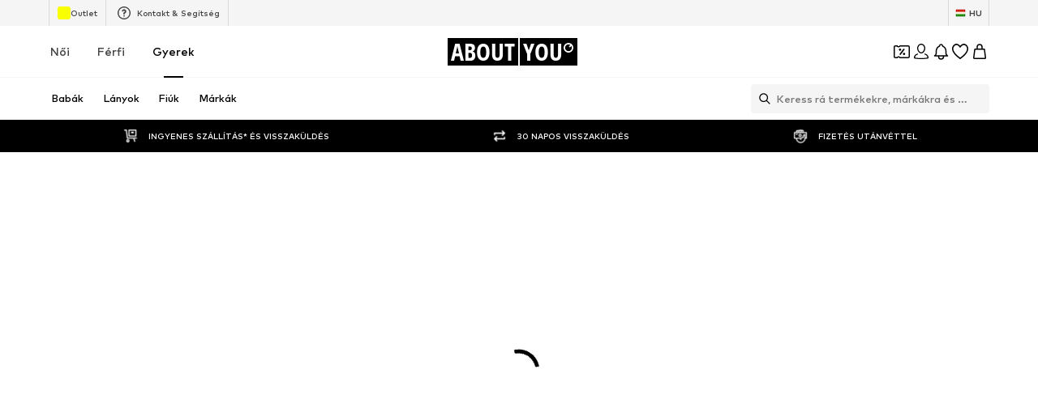

--- FILE ---
content_type: application/javascript
request_url: https://assets.aboutstatic.com/assets/gender_switch_element-BTUO_aTk.js
body_size: 5558
content:
import{no as at,np as ut,bG as i,d7 as f,bH as k,q as z,es as T,nq as kt,nr as lt,iH as pt,ns as S,nt as y,a5 as P,a6 as A,nu as H,aM as C,nv as F,bc as v,dc as r,nw as bt,aL as R,bd as $,dd as L,h as gt,bF as o,bJ as D,f_ as B,nx as E,fc as mt,fd as ht,g1 as M,fY as St,fZ as yt,f$ as Bt,g0 as wt,ny as _t,bE as a,bI as u,eF as ft,eH as Tt}from"./index-DrkafWiT.js";import{c as p,z as b,t as I,J as m,K as h,A as dt,O as zt,L as w,M as _,H as O,I as It,P as Pt,g as At}from"./colors-DGNSiABV.js";const hc=(t,n)=>(t.uint32(10).string(n.originDevice),n.appVersion!==void 0&&t.uint32(18).string(n.appVersion),n.linkedContentType!==void 0&&t.uint32(26).string(n.linkedContentType),n.linkedContentId!==void 0&&t.uint32(34).string(n.linkedContentId),n.sponsoredType!==void 0&&t.uint32(42).string(n.sponsoredType),n.sortingChannel!==void 0&&t.uint32(50).string(n.sortingChannel),n.sizeFinderRecommendations!==void 0&&t.uint32(58).string(n.sizeFinderRecommendations),n.itemBadge!==void 0&&t.uint32(66).string(n.itemBadge),t),Ct=t=>{switch(t.int32()){case 0:return 0;case 1:return 1;case 2:return 2;default:return 0}},q=()=>({tracker:ut()}),g=(t,n)=>{const c=t.pos+n,s=q();for(;t.pos<c;){const e=t.uint32();switch(e>>>3){case 15:s.tracker=at(t,t.uint32());break;case 1:s.type={$case:"productAttribute",productAttribute:rt(t,t.uint32())};break;case 2:s.type={$case:"personalizedBrand",personalizedBrand:$t(t,t.uint32())};break;case 3:s.type={$case:"sale",sale:Ft(t,t.uint32())};break;case 4:s.type={$case:"campaignSale",campaignSale:Ut(t,t.uint32())};break;case 5:s.type={$case:"inBasket",inBasket:Nt(t,t.uint32())};break;case 6:s.type={$case:"yourSize",yourSize:Ot(t,t.uint32())};break;case 7:s.type={$case:"bestPrice",bestPrice:Qt(t,t.uint32())};break;case 8:s.type={$case:"sizeFinderFit",sizeFinderFit:Yt(t,t.uint32())};break;case 10:s.type={$case:"upcyclingFashion",upcyclingFashion:jt(t,t.uint32())};break;case 11:s.type={$case:"sustainable",sustainable:Wt(t,t.uint32())};break;case 12:s.type={$case:"couponIconBadge",couponIconBadge:ts(t,t.uint32())};break;case 13:s.type={$case:"couponDisabled",couponDisabled:cs(t,t.uint32())};break;case 14:s.type={$case:"perfectFit",perfectFit:os(t,t.uint32())};break;case 16:s.type={$case:"tryOn",tryOn:ls(t,t.uint32())};break;case 17:s.type={$case:"couponTextBadge",couponTextBadge:es(t,t.uint32())};break;default:t.skipType(e&7);break}}return s},vt=()=>({label:""}),rt=(t,n)=>{const c=t.pos+n,s=vt();for(;t.pos<c;){const e=t.uint32();switch(e>>>3){case 1:s.label=t.string();break;case 2:s.textColor=t.string();break;case 3:s.backgroundColor=t.string();break;default:t.skipType(e&7);break}}return s},Rt=()=>({brandId:0}),$t=(t,n)=>{const c=t.pos+n,s=Rt();for(;t.pos<c;){const e=t.uint32();switch(e>>>3){case 1:s.brandId=t.int64().toNumber();break;default:t.skipType(e&7);break}}return s},Dt=()=>({productId:0,label:""}),Nt=(t,n)=>{const c=t.pos+n,s=Dt();for(;t.pos<c;){const e=t.uint32();switch(e>>>3){case 1:s.productId=t.int64().toNumber();break;case 2:s.label=t.string();break;default:t.skipType(e&7);break}}return s},Ht=()=>({defaultLabel:""}),Ft=(t,n)=>{const c=t.pos+n,s=Ht();for(;t.pos<c;){const e=t.uint32();switch(e>>>3){case 1:s.defaultLabel=t.string();break;default:t.skipType(e&7);break}}return s},Lt=()=>({campaignColor:"",defaultLabel:""}),Ut=(t,n)=>{const c=t.pos+n,s=Lt();for(;t.pos<c;){const e=t.uint32();switch(e>>>3){case 1:s.campaignColor=t.string();break;case 2:s.countdown=xt(t,t.uint32());break;case 3:s.defaultLabel=t.string();break;default:t.skipType(e&7);break}}return s},Gt=()=>({startsAt:new Date,endsAt:new Date}),xt=(t,n)=>{const c=t.pos+n,s=Gt();for(;t.pos<c;){const e=t.uint32();switch(e>>>3){case 4:s.startsAt=I(z(t,t.uint32()));break;case 5:s.endsAt=I(z(t,t.uint32()));break;default:t.skipType(e&7);break}}return s},Vt=()=>({label:"",icon:k()}),Ot=(t,n)=>{const c=t.pos+n,s=Vt();for(;t.pos<c;){const e=t.uint32();switch(e>>>3){case 1:s.label=t.string();break;case 2:s.icon=i(t,t.uint32());break;case 3:s.tooltip=Mt(t,t.uint32());break;default:t.skipType(e&7);break}}return s},Et=()=>({icon:k(),headline:"",body:"",cta:T()}),Mt=(t,n)=>{const c=t.pos+n,s=Et();for(;t.pos<c;){const e=t.uint32();switch(e>>>3){case 1:s.icon=i(t,t.uint32());break;case 2:s.headline=t.string();break;case 3:s.body=t.string();break;case 4:s.cta=f(t,t.uint32());break;default:t.skipType(e&7);break}}return s},qt=()=>({label:""}),Qt=(t,n)=>{const c=t.pos+n,s=qt();for(;t.pos<c;){const e=t.uint32();switch(e>>>3){case 1:s.label=t.string();break;default:t.skipType(e&7);break}}return s},Kt=()=>({label:"",style:0}),Yt=(t,n)=>{const c=t.pos+n,s=Kt();for(;t.pos<c;){const e=t.uint32();switch(e>>>3){case 1:s.label=t.string();break;case 2:s.style=Ct(t);break;default:t.skipType(e&7);break}}return s},Jt=()=>({label:""}),jt=(t,n)=>{const c=t.pos+n,s=Jt();for(;t.pos<c;){const e=t.uint32();switch(e>>>3){case 1:s.label=t.string();break;default:t.skipType(e&7);break}}return s},Zt=()=>({label:"",icon:k()}),Wt=(t,n)=>{const c=t.pos+n,s=Zt();for(;t.pos<c;){const e=t.uint32();switch(e>>>3){case 1:s.label=t.string();break;case 2:s.icon=i(t,t.uint32());break;default:t.skipType(e&7);break}}return s},Xt=()=>({label:"",backgroundColor:b(),foregroundColor:b()}),ts=(t,n)=>{const c=t.pos+n,s=Xt();for(;t.pos<c;){const e=t.uint32();switch(e>>>3){case 1:s.label=t.string();break;case 2:s.backgroundColor=p(t,t.uint32());break;case 3:s.foregroundColor=p(t,t.uint32());break;default:t.skipType(e&7);break}}return s},ss=()=>({label:""}),es=(t,n)=>{const c=t.pos+n,s=ss();for(;t.pos<c;){const e=t.uint32();switch(e>>>3){case 1:s.label=t.string();break;default:t.skipType(e&7);break}}return s},ns=()=>({label:""}),cs=(t,n)=>{const c=t.pos+n,s=ns();for(;t.pos<c;){const e=t.uint32();switch(e>>>3){case 1:s.label=t.string();break;default:t.skipType(e&7);break}}return s},is=()=>({label:""}),os=(t,n)=>{const c=t.pos+n,s=is();for(;t.pos<c;){const e=t.uint32();switch(e>>>3){case 1:s.label=t.string();break;case 2:s.tooltip=us(t,t.uint32());break;default:t.skipType(e&7);break}}return s},as=()=>({icon:k(),image:k(),headline:"",body:"",cta:T()}),us=(t,n)=>{const c=t.pos+n,s=as();for(;t.pos<c;){const e=t.uint32();switch(e>>>3){case 1:s.icon=i(t,t.uint32());break;case 2:s.image=i(t,t.uint32());break;case 3:s.headline=t.string();break;case 4:s.body=t.string();break;case 5:s.cta=f(t,t.uint32());break;default:t.skipType(e&7);break}}return s},ks=()=>({label:""}),ls=(t,n)=>{const c=t.pos+n,s=ks();for(;t.pos<c;){const e=t.uint32();switch(e>>>3){case 1:s.label=t.string();break;default:t.skipType(e&7);break}}return s},ps=()=>({label:""}),Sc=(t,n)=>{const c=t.pos+n,s=ps();for(;t.pos<c;){const e=t.uint32();switch(e>>>3){case 1:s.label=t.string();break;default:t.skipType(e&7);break}}return s},bs=()=>({deprecatedProductPrice:lt(),showSizeLabelInAddToBasketLabel:!1,displaySizeAdviser:!1,hasDifferentPrices:!1}),yc=(t,n)=>{const c=t.pos+n,s=bs();for(;t.pos<c;){const e=t.uint32();switch(e>>>3){case 1:s.recommendedSizeId=t.int64().toNumber();break;case 2:s.deprecatedProductPrice=kt(t,t.uint32());break;case 3:s.defaultLowStockHint=t.string();break;case 4:s.showSizeLabelInAddToBasketLabel=t.bool();break;case 10:s.displaySizeAdviser=t.bool();break;case 12:s.modelSizeInfo=t.string();break;case 13:s.price=h(t,t.uint32());break;case 14:s.couponPriceHint=Hs(t,t.uint32());break;case 15:s.fitmatchHint=Ls(t,t.uint32());break;case 16:s.sizeFinderHint=Es(t,t.uint32());break;case 17:s.priceV2=m(t,t.uint32());break;case 18:s.hasDifferentPrices=t.bool();break;case 5:s.type={$case:"sizes",sizes:N(t,t.uint32())};break;case 6:s.type={$case:"sizeRuns",sizeRuns:J(t,t.uint32())};break;case 7:s.type={$case:"groupedSizes",groupedSizes:vs(t,t.uint32())};break;case 8:s.type={$case:"inlineSelection",inlineSelection:N(t,t.uint32())};break;case 9:s.type={$case:"oneSize",oneSize:Ds(t,t.uint32())};break;default:t.skipType(e&7);break}}return s},U=()=>({sizeId:0,label:"",leftBadges:[],rightBadges:[],sizeTracker:Q()}),d=(t,n)=>{const c=t.pos+n,s=U();for(;t.pos<c;){const e=t.uint32();switch(e>>>3){case 1:s.sizeId=t.int64().toNumber();break;case 2:s.label=t.string();break;case 3:s.subLabel=t.string();break;case 4:s.leftBadges.push(g(t,t.uint32()));break;case 5:s.rightBadges.push(g(t,t.uint32()));break;case 8:s.sizeTracker=fs(t,t.uint32());break;case 6:s.availability={$case:"inStock",inStock:Ss(t,t.uint32())};break;case 7:s.availability={$case:"soldOut",soldOut:ms(t,t.uint32())};break;default:t.skipType(e&7);break}}return s},gs=()=>({icon:k(),label:""}),ms=(t,n)=>{const c=t.pos+n,s=gs();for(;t.pos<c;){const e=t.uint32();switch(e>>>3){case 1:s.icon=i(t,t.uint32());break;case 2:s.label=t.string();break;default:t.skipType(e&7);break}}return s},hs=()=>({deprecatedSizePrice:y(),quantity:0,price:_(),priceV2:w()}),Ss=(t,n)=>{const c=t.pos+n,s=hs();for(;t.pos<c;){const e=t.uint32();switch(e>>>3){case 1:s.deprecatedSizePrice=S(t,t.uint32());break;case 2:s.quantity=t.int64().toNumber();break;case 3:s.lowStockHint=t.string();break;case 4:s.price=h(t,t.uint32());break;case 5:s.freeDeliveryProgressSection=pt(t,t.uint32());break;case 6:s.merchantInfo=Bs(t,t.uint32());break;case 7:s.priceV2=m(t,t.uint32());break;default:t.skipType(e&7);break}}return s},ys=()=>({rows:[]}),Bs=(t,n)=>{const c=t.pos+n,s=ys();for(;t.pos<c;){const e=t.uint32();switch(e>>>3){case 1:s.rows.push(_s(t,t.uint32()));break;default:t.skipType(e&7);break}}return s},ws=()=>({text:A()}),_s=(t,n)=>{const c=t.pos+n,s=ws();for(;t.pos<c;){const e=t.uint32();switch(e>>>3){case 1:s.text=P(t,t.uint32());break;default:t.skipType(e&7);break}}return s},Q=()=>({}),fs=(t,n)=>{const c=t.pos+n,s=Q();for(;t.pos<c;){const e=t.uint32();switch(e>>>3){case 1:s.fitScore=t.int64().toNumber();break;default:t.skipType(e&7);break}}return s},Ts=()=>({headline:"",subline:"",sizes:[],badge:q()}),K=(t,n)=>{const c=t.pos+n,s=Ts();for(;t.pos<c;){const e=t.uint32();switch(e>>>3){case 1:s.headline=t.string();break;case 2:s.subline=t.string();break;case 3:s.sizes.push(d(t,t.uint32()));break;case 4:s.badge=g(t,t.uint32());break;default:t.skipType(e&7);break}}return s},ds=()=>({headline:"",subline:"",buttonText:"",size:U(),percentage:0}),Y=(t,n)=>{const c=t.pos+n,s=ds();for(;t.pos<c;){const e=t.uint32();switch(e>>>3){case 1:s.headline=t.string();break;case 2:s.subline=t.string();break;case 3:s.buttonText=t.string();break;case 4:s.size=d(t,t.uint32());break;case 5:s.percentage=t.int64().toNumber();break;default:t.skipType(e&7);break}}return s},zs=()=>({sizes:[]}),N=(t,n)=>{const c=t.pos+n,s=zs();for(;t.pos<c;){const e=t.uint32();switch(e>>>3){case 1:s.sizes.push(d(t,t.uint32()));break;case 2:s.sizeAdvice=t.string();break;case 3:s.sizeFinderRecommendation={$case:"tryAndDecide",tryAndDecide:K(t,t.uint32())};break;case 4:s.sizeFinderRecommendation={$case:"prominentSizeReminder",prominentSizeReminder:Y(t,t.uint32())};break;default:t.skipType(e&7);break}}return s},Is=()=>({sizeRuns:[]}),J=(t,n)=>{const c=t.pos+n,s=Is();for(;t.pos<c;){const e=t.uint32();switch(e>>>3){case 1:s.sizeRuns.push(As(t,t.uint32()));break;case 2:s.sizeAdvice=t.string();break;default:t.skipType(e&7);break}}return s},Ps=()=>({label:"",sizes:[],sizeSource:j()}),As=(t,n)=>{const c=t.pos+n,s=Ps();for(;t.pos<c;){const e=t.uint32();switch(e>>>3){case 1:s.label=t.string();break;case 2:s.sizes.push(d(t,t.uint32()));break;case 5:s.sizeSource=Ms(t,t.uint32());break;case 3:s.sizeFinderRecommendation={$case:"tryAndDecide",tryAndDecide:K(t,t.uint32())};break;case 4:s.sizeFinderRecommendation={$case:"prominentSizeReminder",prominentSizeReminder:Y(t,t.uint32())};break;default:t.skipType(e&7);break}}return s},Cs=()=>({groups:[]}),vs=(t,n)=>{const c=t.pos+n,s=Cs();for(;t.pos<c;){const e=t.uint32();switch(e>>>3){case 1:s.groups.push(Rs(t,t.uint32()));break;default:t.skipType(e&7);break}}return s},rs=()=>({label:""}),Rs=(t,n)=>{const c=t.pos+n,s=rs();for(;t.pos<c;){const e=t.uint32();switch(e>>>3){case 1:s.label=t.string();break;case 2:s.content={$case:"sizes",sizes:N(t,t.uint32())};break;case 3:s.content={$case:"sizeRuns",sizeRuns:J(t,t.uint32())};break;default:t.skipType(e&7);break}}return s},$s=()=>({size:U()}),Ds=(t,n)=>{const c=t.pos+n,s=$s();for(;t.pos<c;){const e=t.uint32();switch(e>>>3){case 1:s.size=d(t,t.uint32());break;default:t.skipType(e&7);break}}return s},Ns=()=>({body:""}),Hs=(t,n)=>{const c=t.pos+n,s=Ns();for(;t.pos<c;){const e=t.uint32();switch(e>>>3){case 1:s.body=t.string();break;default:t.skipType(e&7);break}}return s},Fs=()=>({}),Ls=(t,n)=>{const c=t.pos+n,s=Fs();for(;t.pos<c;){const e=t.uint32();switch(e>>>3){case 1:s.type={$case:"scan",scan:Gs(t,t.uint32())};break;case 2:s.type={$case:"unmatched",unmatched:Vs(t,t.uint32())};break;default:t.skipType(e&7);break}}return s},Us=()=>({cta:T()}),Gs=(t,n)=>{const c=t.pos+n,s=Us();for(;t.pos<c;){const e=t.uint32();switch(e>>>3){case 1:s.cta=f(t,t.uint32());break;default:t.skipType(e&7);break}}return s},xs=()=>({label:"",cta:T()}),Vs=(t,n)=>{const c=t.pos+n,s=xs();for(;t.pos<c;){const e=t.uint32();switch(e>>>3){case 1:s.label=t.string();break;case 2:s.cta=f(t,t.uint32());break;default:t.skipType(e&7);break}}return s},Os=()=>({icon:k(),label:"",ctaLabel:"",missingSizeFinderAttributes:zt()}),Es=(t,n)=>{const c=t.pos+n,s=Os();for(;t.pos<c;){const e=t.uint32();switch(e>>>3){case 1:s.icon=i(t,t.uint32());break;case 2:s.label=t.string();break;case 3:s.ctaLabel=t.string();break;case 4:s.missingSizeFinderAttributes=dt(t,t.uint32());break;default:t.skipType(e&7);break}}return s},j=()=>({}),Ms=(t,n)=>{const c=t.pos+n,s=j();for(;t.pos<c;){const e=t.uint32();switch(e>>>3){case 1:s.type={$case:"shop",shop:Qs(t,t.uint32())};break;case 2:s.type={$case:"vendor",vendor:Js(t,t.uint32())};break;default:t.skipType(e&7);break}}return s},Bc=(t,n)=>{if(n.type!==void 0)switch(n.type.$case){case"shop":Ks(t.uint32(10).fork(),n.type.shop).ldelim();break;case"vendor":js(t.uint32(18).fork(),n.type.vendor).ldelim();break}return t},qs=()=>({}),Qs=(t,n)=>{const c=t.pos+n,s=qs();for(;t.pos<c;){const e=t.uint32();switch(e>>>3){default:t.skipType(e&7);break}}return s},Ks=(t,n)=>t,Ys=()=>({}),Js=(t,n)=>{const c=t.pos+n,s=Ys();for(;t.pos<c;){const e=t.uint32();switch(e>>>3){default:t.skipType(e&7);break}}return s},js=(t,n)=>t,G=()=>({product:v(),key:"",size:F(),quantity:0,totalPrice:y(),unitPrice:y()}),Z=(t,n)=>{const c=t.pos+n,s=G();for(;t.pos<c;){const e=t.uint32();switch(e>>>3){case 1:s.product=C(t,t.uint32());break;case 2:s.key=t.string();break;case 3:s.size=H(t,t.uint32());break;case 4:s.quantity=t.int64().toNumber();break;case 5:s.totalPrice=S(t,t.uint32());break;case 6:s.unitPrice=S(t,t.uint32());break;default:t.skipType(e&7);break}}return s},W=()=>({startDate:new Date,endDate:new Date}),Zs=(t,n)=>{const c=t.pos+n,s=W();for(;t.pos<c;){const e=t.uint32();switch(e>>>3){case 1:s.startDate=I(z(t,t.uint32()));break;case 2:s.endDate=I(z(t,t.uint32()));break;default:t.skipType(e&7);break}}return s},X=()=>({product:v(),brand:$(),quantity:0,availableQuantity:0,size:F(),badges:[],deprecatedSizeTotalPrice:y(),deprecatedSizeUnitPrice:y(),itemKey:"",itemTrackingData:G(),unitPrice:_(),totalPrice:_(),supplierId:0,hasCouponSelection:!1,customData:tt(),totalPriceV2:w(),unitPriceV2:w()}),x=(t,n)=>{const c=t.pos+n,s=X();for(;t.pos<c;){const e=t.uint32();switch(e>>>3){case 1:s.product=C(t,t.uint32());break;case 2:s.brand=R(t,t.uint32());break;case 3:s.quantity=t.int64().toNumber();break;case 4:s.availableQuantity=t.int64().toNumber();break;case 5:s.size=H(t,t.uint32());break;case 6:s.secondHandBadge=Xs(t,t.uint32());break;case 7:s.badges.push(g(t,t.uint32()));break;case 8:s.deprecatedSizeTotalPrice=S(t,t.uint32());break;case 9:s.deprecatedSizeUnitPrice=S(t,t.uint32());break;case 10:s.itemKey=t.string();break;case 11:s.lowStockHint=t.string();break;case 12:s.lowestPriorPriceHint=bt(t,t.uint32());break;case 13:s.sizeLabel=t.string();break;case 14:s.itemTrackingData=Z(t,t.uint32());break;case 15:s.unitPrice=h(t,t.uint32());break;case 16:s.totalPrice=h(t,t.uint32());break;case 17:s.appliedCouponPromotionId=t.string();break;case 18:s.supplierId=t.int64().toNumber();break;case 19:s.hasCouponSelection=t.bool();break;case 20:s.sellingMerchant=se(t,t.uint32());break;case 21:s.maximumOrderQuantity=t.int64().toNumber();break;case 22:s.deliveryEstimationTracker=r(t,t.uint32());break;case 23:s.customData=ee(t,t.uint32());break;case 24:s.appliedCoinsPromotionId=t.string();break;case 25:s.totalPriceV2=m(t,t.uint32());break;case 26:s.unitPriceV2=m(t,t.uint32());break;default:t.skipType(e&7);break}}return s},Ws=()=>({label:"",icon:k(),color:""}),Xs=(t,n)=>{const c=t.pos+n,s=Ws();for(;t.pos<c;){const e=t.uint32();switch(e>>>3){case 1:s.label=t.string();break;case 2:s.icon=i(t,t.uint32());break;case 3:s.color=t.string();break;default:t.skipType(e&7);break}}return s},te=()=>({soldBy:A()}),se=(t,n)=>{const c=t.pos+n,s=te();for(;t.pos<c;){const e=t.uint32();switch(e>>>3){case 1:s.soldBy=P(t,t.uint32());break;default:t.skipType(e&7);break}}return s},tt=()=>({}),ee=(t,n)=>{const c=t.pos+n,s=tt();for(;t.pos<c;){const e=t.uint32();switch(e>>>3){case 1:s.itemBadge=t.string();break;default:t.skipType(e&7);break}}return s},ne=()=>({product:v(),brand:$(),selectedSize:F(),itemKey:"",itemTrackingData:G()}),wc=(t,n)=>{const c=t.pos+n,s=ne();for(;t.pos<c;){const e=t.uint32();switch(e>>>3){case 1:s.product=C(t,t.uint32());break;case 2:s.brand=R(t,t.uint32());break;case 3:s.selectedSize=H(t,t.uint32());break;case 4:s.itemKey=t.string();break;case 5:s.sizeLabel=t.string();break;case 6:s.itemTrackingData=Z(t,t.uint32());break;default:t.skipType(e&7);break}}return s},ce=()=>({deliveryPeriod:W(),items:[],headline:""}),_c=(t,n)=>{const c=t.pos+n,s=ce();for(;t.pos<c;){const e=t.uint32();switch(e>>>3){case 1:s.deliveryPeriod=Zs(t,t.uint32());break;case 2:s.items.push(x(t,t.uint32()));break;case 3:s.headline=t.string();break;case 4:s.shippingMerchant=oe(t,t.uint32());break;default:t.skipType(e&7);break}}return s},ie=()=>({shippedBy:A()}),oe=(t,n)=>{const c=t.pos+n,s=ie();for(;t.pos<c;){const e=t.uint32();switch(e>>>3){case 1:s.shippedBy=P(t,t.uint32());break;default:t.skipType(e&7);break}}return s},ae=()=>({}),fc=(t,n)=>{const c=t.pos+n,s=ae();for(;t.pos<c;){const e=t.uint32();switch(e>>>3){case 1:s.status={$case:"success",success:he(t,t.uint32())};break;case 2:s.status={$case:"error",error:ke(t,t.uint32())};break;default:t.skipType(e&7);break}}return s},ue=()=>({}),ke=(t,n)=>{const c=t.pos+n,s=ue();for(;t.pos<c;){const e=t.uint32();switch(e>>>3){case 1:s.type={$case:"captchaRequired",captchaRequired:pe(t,t.uint32())};break;case 2:s.type={$case:"error",error:ge(t,t.uint32())};break;default:t.skipType(e&7);break}}return s},le=()=>({message:""}),pe=(t,n)=>{const c=t.pos+n,s=le();for(;t.pos<c;){const e=t.uint32();switch(e>>>3){case 1:s.message=t.string();break;default:t.skipType(e&7);break}}return s},be=()=>({message:"",responseStatusCode:0}),ge=(t,n)=>{const c=t.pos+n,s=be();for(;t.pos<c;){const e=t.uint32();switch(e>>>3){case 1:s.message=t.string();break;case 2:s.responseStatusCode=t.int64().toNumber();break;default:t.skipType(e&7);break}}return s},me=()=>({section:[]}),he=(t,n)=>{const c=t.pos+n,s=me();for(;t.pos<c;){const e=t.uint32();switch(e>>>3){case 1:s.section.push(ye(t,t.uint32()));break;default:t.skipType(e&7);break}}return s},Se=()=>({}),ye=(t,n)=>{const c=t.pos+n,s=Se();for(;t.pos<c;){const e=t.uint32();switch(e>>>3){case 1:s.type={$case:"promotionInvalid",promotionInvalid:fe(t,t.uint32())};break;case 2:s.type={$case:"reducedQuantity",reducedQuantity:we(t,t.uint32())};break;case 3:s.type={$case:"couponSavings",couponSavings:de(t,t.uint32())};break;case 4:s.type={$case:"couponTierUnlocked",couponTierUnlocked:Ie(t,t.uint32())};break;case 5:s.type={$case:"noCouponTierUnlocked",noCouponTierUnlocked:Ae(t,t.uint32())};break;case 6:s.type={$case:"couponBasketItemsPriceDecreased",couponBasketItemsPriceDecreased:ve(t,t.uint32())};break;case 7:s.type={$case:"unlockedTierForSingleItem",unlockedTierForSingleItem:Re(t,t.uint32())};break;case 8:s.type={$case:"basketUrgency",basketUrgency:De(t,t.uint32())};break;default:t.skipType(e&7);break}}return s},Be=()=>({message:""}),we=(t,n)=>{const c=t.pos+n,s=Be();for(;t.pos<c;){const e=t.uint32();switch(e>>>3){case 1:s.message=t.string();break;default:t.skipType(e&7);break}}return s},_e=()=>({message:""}),fe=(t,n)=>{const c=t.pos+n,s=_e();for(;t.pos<c;){const e=t.uint32();switch(e>>>3){case 1:s.message=t.string();break;default:t.skipType(e&7);break}}return s},Te=()=>({label:"",savings:It()}),de=(t,n)=>{const c=t.pos+n,s=Te();for(;t.pos<c;){const e=t.uint32();switch(e>>>3){case 1:s.label=t.string();break;case 2:s.previousSavings=O(t,t.uint32());break;case 3:s.savings=O(t,t.uint32());break;default:t.skipType(e&7);break}}return s},ze=()=>({label:"",discountPercentage:0}),Ie=(t,n)=>{const c=t.pos+n,s=ze();for(;t.pos<c;){const e=t.uint32();switch(e>>>3){case 1:s.label=t.string();break;case 2:s.previousDiscountPercentage=t.int64().toNumber();break;case 3:s.discountPercentage=t.int64().toNumber();break;default:t.skipType(e&7);break}}return s},Pe=()=>({label:""}),Ae=(t,n)=>{const c=t.pos+n,s=Pe();for(;t.pos<c;){const e=t.uint32();switch(e>>>3){case 1:s.label=t.string();break;default:t.skipType(e&7);break}}return s},Ce=()=>({headline:"",deliveryItems:[]}),ve=(t,n)=>{const c=t.pos+n,s=Ce();for(;t.pos<c;){const e=t.uint32();switch(e>>>3){case 1:s.headline=t.string();break;case 2:s.deliveryItems.push(x(t,t.uint32()));break;default:t.skipType(e&7);break}}return s},re=()=>({headline:"",item:X(),oldBadges:[]}),Re=(t,n)=>{const c=t.pos+n,s=re();for(;t.pos<c;){const e=t.uint32();switch(e>>>3){case 1:s.headline=t.string();break;case 2:s.item=x(t,t.uint32());break;case 3:s.oldBadges.push(g(t,t.uint32()));break;default:t.skipType(e&7);break}}return s},$e=()=>({}),De=(t,n)=>{const c=t.pos+n,s=$e();for(;t.pos<c;){const e=t.uint32();switch(e>>>3){case 1:s.type={$case:"simpleHint",simpleHint:Le(t,t.uint32())};break;case 2:s.type={$case:"composedHint",composedHint:Ge(t,t.uint32())};break;case 3:s.type={$case:"noHint",noHint:He(t,t.uint32())};break;default:t.skipType(e&7);break}}return s},Ne=()=>({featureTracker:L()}),He=(t,n)=>{const c=t.pos+n,s=Ne();for(;t.pos<c;){const e=t.uint32();switch(e>>>3){case 1:s.featureTracker=r(t,t.uint32());break;default:t.skipType(e&7);break}}return s},Fe=()=>({text:A(),backgroundColor:b(),foregroundColor:b(),featureTracker:L()}),Le=(t,n)=>{const c=t.pos+n,s=Fe();for(;t.pos<c;){const e=t.uint32();switch(e>>>3){case 1:s.text=P(t,t.uint32());break;case 2:s.infoBox=st(t,t.uint32());break;case 3:s.backgroundColor=p(t,t.uint32());break;case 4:s.foregroundColor=p(t,t.uint32());break;case 5:s.featureTracker=r(t,t.uint32());break;default:t.skipType(e&7);break}}return s},Ue=()=>({headline:"",elements:[],backgroundColor:b(),foregroundColor:b(),featureTracker:L()}),Ge=(t,n)=>{const c=t.pos+n,s=Ue();for(;t.pos<c;){const e=t.uint32();switch(e>>>3){case 1:s.headline=t.string();break;case 2:s.elements.push(Ve(t,t.uint32()));break;case 3:s.infoBox=st(t,t.uint32());break;case 4:s.backgroundColor=p(t,t.uint32());break;case 5:s.foregroundColor=p(t,t.uint32());break;case 6:s.featureTracker=r(t,t.uint32());break;default:t.skipType(e&7);break}}return s},xe=()=>({text:"",icon:k()}),Ve=(t,n)=>{const c=t.pos+n,s=xe();for(;t.pos<c;){const e=t.uint32();switch(e>>>3){case 1:s.text=t.string();break;case 2:s.icon=i(t,t.uint32());break;default:t.skipType(e&7);break}}return s},Oe=()=>({title:"",description:""}),st=(t,n)=>{const c=t.pos+n,s=Oe();for(;t.pos<c;){const e=t.uint32();switch(e>>>3){case 1:s.title=t.string();break;case 2:s.description=t.string();break;default:t.skipType(e&7);break}}return s},Ee=t=>{switch(t.int32()){case 0:return 0;case 1:return 1;case 2:return 2;default:return 0}},V=()=>({id:0,name:"",path:"",targetGroup:0,isHidden:!1,isSale:0,isLeafCategory:!1,isRootCategory:!1}),et=(t,n)=>{const c=t.pos+n,s=V();for(;t.pos<c;){const e=t.uint32();switch(e>>>3){case 1:s.id=t.int64().toNumber();break;case 2:s.name=t.string();break;case 3:s.path=t.string();break;case 4:s.targetGroup=gt(t);break;case 5:s.isHidden=t.bool();break;case 6:s.isSale=Ee(t);break;case 7:s.isLeafCategory=t.bool();break;case 8:s.isRootCategory=t.bool();break;default:t.skipType(e&7);break}}return s},Me=()=>({category:V(),children:[],active:!1,current:!1,badges:[],link:D()}),qe=(t,n)=>{const c=t.pos+n,s=Me();for(;t.pos<c;){const e=t.uint32();switch(e>>>3){case 1:s.category=et(t,t.uint32());break;case 2:s.productCount=t.int64().toNumber();break;case 3:s.children.push(qe(t,t.uint32()));break;case 4:s.active=t.bool();break;case 5:s.current=t.bool();break;case 6:s.textColor=t.string();break;case 7:s.badges.push(Ke(t,t.uint32()));break;case 10:s.link=o(t,t.uint32());break;case 11:s.reductionType={$case:"discountReduction",discountReduction:Ze(t,t.uint32())};break;case 12:s.reductionType={$case:"couponReduction",couponReduction:Je(t,t.uint32())};break;default:t.skipType(e&7);break}}return s},Qe=()=>({label:""}),Ke=(t,n)=>{const c=t.pos+n,s=Qe();for(;t.pos<c;){const e=t.uint32();switch(e>>>3){case 1:s.label=t.string();break;case 2:s.textColor=t.string();break;case 3:s.backgroundColor=t.string();break;default:t.skipType(e&7);break}}return s},Ye=()=>({}),Je=(t,n)=>{const c=t.pos+n,s=Ye();for(;t.pos<c;){const e=t.uint32();switch(e>>>3){default:t.skipType(e&7);break}}return s},je=()=>({color:b()}),Ze=(t,n)=>{const c=t.pos+n,s=je();for(;t.pos<c;){const e=t.uint32();switch(e>>>3){case 1:s.color=p(t,t.uint32());break;default:t.skipType(e&7);break}}return s},We=()=>({}),nt=(t,n)=>{const c=t.pos+n,s=We();for(;t.pos<c;){const e=t.uint32();switch(e>>>3){case 1:s.type={$case:"couponBanner",couponBanner:tn(t,t.uint32())};break;case 2:s.type={$case:"hotDealBanner",hotDealBanner:en(t,t.uint32())};break;case 3:s.type={$case:"lowStockHint",lowStockHint:cn(t,t.uint32())};break;default:t.skipType(e&7);break}}return s},Xe=()=>({leadingLabel:"",leadingBackgroundColor:b(),trailingLabel:"",trailingBackgroundColor:b(),foregroundColor:b()}),tn=(t,n)=>{const c=t.pos+n,s=Xe();for(;t.pos<c;){const e=t.uint32();switch(e>>>3){case 1:s.leadingLabel=t.string();break;case 2:s.leadingBackgroundColor=p(t,t.uint32());break;case 3:s.trailingLabel=t.string();break;case 4:s.trailingBackgroundColor=p(t,t.uint32());break;case 5:s.foregroundColor=p(t,t.uint32());break;default:t.skipType(e&7);break}}return s},sn=()=>({leadingLabel:"",trailingLabel:""}),en=(t,n)=>{const c=t.pos+n,s=sn();for(;t.pos<c;){const e=t.uint32();switch(e>>>3){case 1:s.leadingLabel=t.string();break;case 2:s.trailingLabel=t.string();break;default:t.skipType(e&7);break}}return s},nn=()=>({label:""}),cn=(t,n)=>{const c=t.pos+n,s=nn();for(;t.pos<c;){const e=t.uint32();switch(e>>>3){case 1:s.label=t.string();break;default:t.skipType(e&7);break}}return s},on=()=>({label:""}),ct=(t,n)=>{const c=t.pos+n,s=on();for(;t.pos<c;){const e=t.uint32();switch(e>>>3){case 1:s.label=t.string();break;default:t.skipType(e&7);break}}return s},an=()=>({product:v(),brand:$(),colors:[],badges:[],primaryBustImageGallery:[],primaryModelImageGallery:[]}),Tc=(t,n)=>{const c=t.pos+n,s=an();for(;t.pos<c;){const e=t.uint32();switch(e>>>3){case 1:s.product=C(t,t.uint32());break;case 2:s.brand=R(t,t.uint32());break;case 3:s.colors.push(E(t,t.uint32()));break;case 4:s.badges.push(g(t,t.uint32()));break;case 5:s.selectedSizeId=t.int64().toNumber();break;case 7:s.primaryBustImageGallery.push(B(t,t.uint32()));break;case 8:s.primaryModelImageGallery.push(B(t,t.uint32()));break;case 9:s.price=h(t,t.uint32());break;case 10:s.prominent=nt(t,t.uint32());break;case 11:s.couponPromotionId=t.string();break;case 12:s.sponsored=ct(t,t.uint32());break;case 13:s.priceV2=m(t,t.uint32());break;default:t.skipType(e&7);break}}return s},un=()=>({bannerText:"",discountId:""}),kn=(t,n)=>{const c=t.pos+n,s=un();for(;t.pos<c;){const e=t.uint32();switch(e>>>3){case 1:s.bannerText=t.string();break;case 2:s.discountId=t.string();break;default:t.skipType(e&7);break}}return s},ln=()=>({images:[],cta:T(),discountId:""}),pn=(t,n)=>{const c=t.pos+n,s=ln();for(;t.pos<c;){const e=t.uint32();switch(e>>>3){case 1:s.images.push(B(t,t.uint32()));break;case 2:s.cta=f(t,t.uint32());break;case 3:s.discountId=t.string();break;default:t.skipType(e&7);break}}return s},bn=()=>({}),dc=(t,n)=>{const c=t.pos+n,s=bn();for(;t.pos<c;){const e=t.uint32();switch(e>>>3){case 1:s.type={$case:"discountTotalSavings",discountTotalSavings:kn(t,t.uint32())};break;case 3:s.type={$case:"discountBannerProducts",discountBannerProducts:pn(t,t.uint32())};break;case 4:s.type={$case:"highTierCouponBanner",highTierCouponBanner:At(t,t.uint32())};break;case 5:s.type={$case:"highTierCouponCard",highTierCouponCard:Pt(t,t.uint32())};break;default:t.skipType(e&7);break}}return s},it=()=>({elements:[],initialElementIndex:0}),gn=(t,n)=>{const c=t.pos+n,s=it();for(;t.pos<c;){const e=t.uint32();switch(e>>>3){case 1:s.elements.push(fn(t,t.uint32()));break;case 2:s.initialElementIndex=t.int64().toNumber();break;default:t.skipType(e&7);break}}return s},mn=()=>({image:M()}),hn=(t,n)=>{const c=t.pos+n,s=mn();for(;t.pos<c;){const e=t.uint32();switch(e>>>3){case 1:s.image=B(t,t.uint32());break;default:t.skipType(e&7);break}}return s},Sn=()=>({video:ht()}),yn=(t,n)=>{const c=t.pos+n,s=Sn();for(;t.pos<c;){const e=t.uint32();switch(e>>>3){case 1:s.video=mt(t,t.uint32());break;default:t.skipType(e&7);break}}return s},Bn=()=>({image:M()}),wn=(t,n)=>{const c=t.pos+n,s=Bn();for(;t.pos<c;){const e=t.uint32();switch(e>>>3){case 1:s.image=B(t,t.uint32());break;case 2:s.label=t.string();break;default:t.skipType(e&7);break}}return s},_n=()=>({}),fn=(t,n)=>{const c=t.pos+n,s=_n();for(;t.pos<c;){const e=t.uint32();switch(e>>>3){case 1:s.type={$case:"image",image:hn(t,t.uint32())};break;case 2:s.type={$case:"shopTheLook",shopTheLook:wn(t,t.uint32())};break;case 3:s.type={$case:"generatedImage",generatedImage:i(t,t.uint32())};break;case 4:s.type={$case:"video",video:yn(t,t.uint32())};break;default:t.skipType(e&7);break}}return s},ot=()=>({productId:0,link:D(),price:_(),colors:[],badges:[],gallery:it(),availableSizes:[],productTracker:wt(),brandTracker:Bt(),priceV2:w()}),Tn=(t,n)=>{const c=t.pos+n,s=ot();for(;t.pos<c;){const e=t.uint32();switch(e>>>3){case 1:s.productId=t.int64().toNumber();break;case 2:s.productName=t.string();break;case 3:s.brandName=t.string();break;case 4:s.link=o(t,t.uint32());break;case 5:s.price=h(t,t.uint32());break;case 6:s.prominent=nt(t,t.uint32());break;case 7:s.colors.push(E(t,t.uint32()));break;case 8:s.badges.push(g(t,t.uint32()));break;case 9:s.gallery=gn(t,t.uint32());break;case 10:s.availableSizes.push(t.string());break;case 11:s.productTracker=yt(t,t.uint32());break;case 12:s.brandTracker=St(t,t.uint32());break;case 13:s.adpSection=zn(t,t.uint32());break;case 15:s.couponPromotionId=t.string();break;case 16:s.selectedSizeId=t.int64().toNumber();break;case 17:s.sponsored=ct(t,t.uint32());break;case 18:s.priceV2=m(t,t.uint32());break;default:t.skipType(e&7);break}}return s},dn=()=>({productImageType:0}),zn=(t,n)=>{const c=t.pos+n,s=dn();for(;t.pos<c;){const e=t.uint32();switch(e>>>3){case 1:s.brandLogo=i(t,t.uint32());break;case 2:s.productImageType=_t(t);break;default:t.skipType(e&7);break}}return s},In=()=>({breadcrumbs:[]}),zc=(t,n)=>{const c=t.pos+n,s=In();for(;t.pos<c;){const e=t.uint32();switch(e>>>3){case 1:s.breadcrumbs.push(An(t,t.uint32()));break;case 2:s.backLinkTarget=o(t,t.uint32());break;case 3:s.backLinkLabel=t.string();break;default:t.skipType(e&7);break}}return s},Pn=()=>({url:D(),label:""}),An=(t,n)=>{const c=t.pos+n,s=Pn();for(;t.pos<c;){const e=t.uint32();switch(e>>>3){case 1:s.url=o(t,t.uint32());break;case 2:s.label=t.string();break;default:t.skipType(e&7);break}}return s},Cn=()=>({brand:$()}),Ic=(t,n)=>{const c=t.pos+n,s=Cn();for(;t.pos<c;){const e=t.uint32();switch(e>>>3){case 1:s.brand=R(t,t.uint32());break;case 2:s.type={$case:"simple",simple:rn(t,t.uint32())};break;case 3:s.type={$case:"images",images:$n(t,t.uint32())};break;default:t.skipType(e&7);break}}return s},vn=()=>({}),rn=(t,n)=>{const c=t.pos+n,s=vn();for(;t.pos<c;){const e=t.uint32();switch(e>>>3){default:t.skipType(e&7);break}}return s},Rn=()=>({portraitImage:k(),landscapeImage:k()}),$n=(t,n)=>{const c=t.pos+n,s=Rn();for(;t.pos<c;){const e=t.uint32();switch(e>>>3){case 1:s.whiteLogoImage=i(t,t.uint32());break;case 2:s.squareImage=i(t,t.uint32());break;case 3:s.portraitImage=i(t,t.uint32());break;case 4:s.landscapeImage=i(t,t.uint32());break;default:t.skipType(e&7);break}}return s},Dn=t=>{switch(t.int32()){case 0:return 0;case 1:return 1;case 2:return 2;default:return 0}},Nn=()=>({id:0,name:"",path:"",gender:0,profileImage:k(),canBeFollowed:!1,showProfile:!1}),Pc=(t,n)=>{const c=t.pos+n,s=Nn();for(;t.pos<c;){const e=t.uint32();switch(e>>>3){case 1:s.id=t.int64().toNumber();break;case 2:s.name=t.string();break;case 3:s.path=t.string();break;case 4:s.gender=Dn(t);break;case 6:s.profileImage=i(t,t.uint32());break;case 7:s.canBeFollowed=t.bool();break;case 8:s.showProfile=t.bool();break;default:t.skipType(e&7);break}}return s},Hn=()=>({}),Ac=(t,n)=>{const c=t.pos+n,s=Hn();for(;t.pos<c;){const e=t.uint32();switch(e>>>3){case 1:s.item={$case:"priceDrop",priceDrop:xn(t,t.uint32())};break;case 2:s.item={$case:"almostSoldOut",almostSoldOut:Mn(t,t.uint32())};break;case 3:s.item={$case:"desiredProduct",desiredProduct:Qn(t,t.uint32())};break;case 4:s.item={$case:"generic",generic:Yn(t,t.uint32())};break;case 5:s.item={$case:"orderUpdate",orderUpdate:jn(t,t.uint32())};break;case 6:s.item={$case:"returnUpdate",returnUpdate:Wn(t,t.uint32())};break;case 7:s.item={$case:"sponsored",sponsored:tc(t,t.uint32())};break;case 8:s.item={$case:"tadaridaPriceDrop",tadaridaPriceDrop:cc(t,t.uint32())};break;case 9:s.item={$case:"tadaridaAlmostSoldOut",tadaridaAlmostSoldOut:oc(t,t.uint32())};break;case 10:s.item={$case:"tadaridaGeneric",tadaridaGeneric:uc(t,t.uint32())};break;case 11:s.item={$case:"saleEvent",saleEvent:ec(t,t.uint32())};break;case 12:s.item={$case:"newsletterSignup",newsletterSignup:On(t,t.uint32())};break;case 13:s.item={$case:"appUpdate",appUpdate:lc(t,t.uint32())};break;case 14:s.item={$case:"coins",coins:Ln(t,t.uint32())};break;default:t.skipType(e&7);break}}return s},Fn=()=>({id:"",headline:"",body:"",createdAt:"",tracker:u(),title:""}),Ln=(t,n)=>{const c=t.pos+n,s=Fn();for(;t.pos<c;){const e=t.uint32();switch(e>>>3){case 1:s.id=t.string();break;case 2:s.headline=t.string();break;case 3:s.body=t.string();break;case 4:s.image=i(t,t.uint32());break;case 5:s.url=o(t,t.uint32());break;case 6:s.createdAt=t.string();break;case 7:s.tracker=a(t,t.uint32());break;case 8:s.title=t.string();break;case 9:s.heroInfo=l(t,t.uint32());break;default:t.skipType(e&7);break}}return s},Un=()=>({}),l=(t,n)=>{const c=t.pos+n,s=Un();for(;t.pos<c;){const e=t.uint32();switch(e>>>3){case 1:s.color=t.string();break;case 2:s.infoConditions=o(t,t.uint32());break;default:t.skipType(e&7);break}}return s},Gn=()=>({id:"",headline:"",body:"",createdAt:"",tracker:u(),badges:[],title:"",price:_(),priceV2:w()}),xn=(t,n)=>{const c=t.pos+n,s=Gn();for(;t.pos<c;){const e=t.uint32();switch(e>>>3){case 1:s.id=t.string();break;case 2:s.headline=t.string();break;case 3:s.body=t.string();break;case 4:s.image=i(t,t.uint32());break;case 5:s.url=o(t,t.uint32());break;case 6:s.createdAt=t.string();break;case 7:s.tracker=a(t,t.uint32());break;case 8:s.badges.push(g(t,t.uint32()));break;case 9:s.title=t.string();break;case 10:s.price=h(t,t.uint32());break;case 11:s.heroInfo=l(t,t.uint32());break;case 12:s.priceV2=m(t,t.uint32());break;default:t.skipType(e&7);break}}return s},Vn=()=>({id:"",headline:"",createdAt:"",title:"",body:"",tracker:u()}),On=(t,n)=>{const c=t.pos+n,s=Vn();for(;t.pos<c;){const e=t.uint32();switch(e>>>3){case 1:s.id=t.string();break;case 2:s.headline=t.string();break;case 3:s.createdAt=t.string();break;case 4:s.title=t.string();break;case 5:s.body=t.string();break;case 6:s.image=i(t,t.uint32());break;case 7:s.tracker=a(t,t.uint32());break;case 8:s.heroInfo=l(t,t.uint32());break;case 9:s.url=o(t,t.uint32());break;default:t.skipType(e&7);break}}return s},En=()=>({id:"",headline:"",body:"",createdAt:"",tracker:u(),title:""}),Mn=(t,n)=>{const c=t.pos+n,s=En();for(;t.pos<c;){const e=t.uint32();switch(e>>>3){case 1:s.id=t.string();break;case 2:s.headline=t.string();break;case 3:s.body=t.string();break;case 4:s.image=i(t,t.uint32());break;case 5:s.url=o(t,t.uint32());break;case 6:s.createdAt=t.string();break;case 7:s.tracker=a(t,t.uint32());break;case 8:s.title=t.string();break;case 9:s.heroInfo=l(t,t.uint32());break;default:t.skipType(e&7);break}}return s},qn=()=>({id:"",headline:"",body:"",createdAt:"",tracker:u(),title:""}),Qn=(t,n)=>{const c=t.pos+n,s=qn();for(;t.pos<c;){const e=t.uint32();switch(e>>>3){case 1:s.id=t.string();break;case 2:s.headline=t.string();break;case 3:s.body=t.string();break;case 4:s.image=i(t,t.uint32());break;case 5:s.url=o(t,t.uint32());break;case 6:s.createdAt=t.string();break;case 7:s.tracker=a(t,t.uint32());break;case 8:s.title=t.string();break;case 9:s.heroInfo=l(t,t.uint32());break;default:t.skipType(e&7);break}}return s},Kn=()=>({id:"",headline:"",body:"",createdAt:"",tracker:u(),title:""}),Yn=(t,n)=>{const c=t.pos+n,s=Kn();for(;t.pos<c;){const e=t.uint32();switch(e>>>3){case 1:s.id=t.string();break;case 2:s.headline=t.string();break;case 3:s.body=t.string();break;case 4:s.image=i(t,t.uint32());break;case 5:s.url=o(t,t.uint32());break;case 6:s.createdAt=t.string();break;case 7:s.tracker=a(t,t.uint32());break;case 8:s.title=t.string();break;case 9:s.heroInfo=l(t,t.uint32());break;default:t.skipType(e&7);break}}return s},Jn=()=>({id:"",headline:"",body:"",createdAt:"",tracker:u()}),jn=(t,n)=>{const c=t.pos+n,s=Jn();for(;t.pos<c;){const e=t.uint32();switch(e>>>3){case 1:s.id=t.string();break;case 2:s.headline=t.string();break;case 3:s.title=t.string();break;case 4:s.body=t.string();break;case 5:s.createdAt=t.string();break;case 6:s.url=o(t,t.uint32());break;case 7:s.tracker=a(t,t.uint32());break;case 8:s.image=i(t,t.uint32());break;case 9:s.heroInfo=l(t,t.uint32());break;default:t.skipType(e&7);break}}return s},Zn=()=>({id:"",headline:"",body:"",createdAt:"",tracker:u()}),Wn=(t,n)=>{const c=t.pos+n,s=Zn();for(;t.pos<c;){const e=t.uint32();switch(e>>>3){case 1:s.id=t.string();break;case 2:s.headline=t.string();break;case 3:s.title=t.string();break;case 4:s.body=t.string();break;case 5:s.createdAt=t.string();break;case 6:s.url=o(t,t.uint32());break;case 7:s.tracker=a(t,t.uint32());break;case 8:s.image=i(t,t.uint32());break;case 9:s.heroInfo=l(t,t.uint32());break;default:t.skipType(e&7);break}}return s},Xn=()=>({id:"",headline:"",title:"",body:"",createdAt:"",tracker:u(),badges:[]}),tc=(t,n)=>{const c=t.pos+n,s=Xn();for(;t.pos<c;){const e=t.uint32();switch(e>>>3){case 1:s.id=t.string();break;case 2:s.headline=t.string();break;case 3:s.title=t.string();break;case 4:s.body=t.string();break;case 5:s.image=i(t,t.uint32());break;case 6:s.createdAt=t.string();break;case 7:s.url=o(t,t.uint32());break;case 8:s.tracker=a(t,t.uint32());break;case 9:s.badges.push(g(t,t.uint32()));break;case 10:s.heroInfo=l(t,t.uint32());break;default:t.skipType(e&7);break}}return s},sc=()=>({id:"",headline:"",title:"",body:"",createdAt:"",tracker:u()}),ec=(t,n)=>{const c=t.pos+n,s=sc();for(;t.pos<c;){const e=t.uint32();switch(e>>>3){case 1:s.id=t.string();break;case 2:s.headline=t.string();break;case 3:s.title=t.string();break;case 4:s.body=t.string();break;case 5:s.image=i(t,t.uint32());break;case 6:s.url=o(t,t.uint32());break;case 7:s.createdAt=t.string();break;case 8:s.tracker=a(t,t.uint32());break;case 9:s.heroInfo=l(t,t.uint32());break;default:t.skipType(e&7);break}}return s},nc=()=>({id:"",headline:"",body:"",createdAt:"",tracker:u(),badges:[],title:""}),cc=(t,n)=>{const c=t.pos+n,s=nc();for(;t.pos<c;){const e=t.uint32();switch(e>>>3){case 1:s.id=t.string();break;case 2:s.headline=t.string();break;case 3:s.body=t.string();break;case 4:s.image=i(t,t.uint32());break;case 5:s.url=o(t,t.uint32());break;case 6:s.createdAt=t.string();break;case 7:s.tracker=a(t,t.uint32());break;case 8:s.badges.push(g(t,t.uint32()));break;case 9:s.title=t.string();break;default:t.skipType(e&7);break}}return s},ic=()=>({id:"",headline:"",body:"",createdAt:"",tracker:u(),title:""}),oc=(t,n)=>{const c=t.pos+n,s=ic();for(;t.pos<c;){const e=t.uint32();switch(e>>>3){case 1:s.id=t.string();break;case 2:s.headline=t.string();break;case 3:s.body=t.string();break;case 4:s.image=i(t,t.uint32());break;case 5:s.url=o(t,t.uint32());break;case 6:s.createdAt=t.string();break;case 7:s.tracker=a(t,t.uint32());break;case 8:s.title=t.string();break;default:t.skipType(e&7);break}}return s},ac=()=>({id:"",headline:"",body:"",createdAt:"",tracker:u(),title:""}),uc=(t,n)=>{const c=t.pos+n,s=ac();for(;t.pos<c;){const e=t.uint32();switch(e>>>3){case 1:s.id=t.string();break;case 2:s.headline=t.string();break;case 3:s.body=t.string();break;case 4:s.image=i(t,t.uint32());break;case 5:s.url=o(t,t.uint32());break;case 6:s.createdAt=t.string();break;case 7:s.tracker=a(t,t.uint32());break;case 8:s.title=t.string();break;default:t.skipType(e&7);break}}return s},kc=()=>({id:"",headline:"",body:"",url:D(),tracker:u(),title:""}),lc=(t,n)=>{const c=t.pos+n,s=kc();for(;t.pos<c;){const e=t.uint32();switch(e>>>3){case 1:s.id=t.string();break;case 2:s.headline=t.string();break;case 3:s.body=t.string();break;case 4:s.image=i(t,t.uint32());break;case 5:s.url=o(t,t.uint32());break;case 6:s.tracker=a(t,t.uint32());break;case 7:s.title=t.string();break;case 8:s.heroInfo=l(t,t.uint32());break;default:t.skipType(e&7);break}}return s},Cc=(t,n)=>t.int32(n),pc=()=>({productTile:ot(),sectionTracker:Tt()}),vc=(t,n)=>{const c=t.pos+n,s=pc();for(;t.pos<c;){const e=t.uint32();switch(e>>>3){case 1:s.productTile=Tn(t,t.uint32());break;case 2:s.sectionTracker=ft(t,t.uint32());break;default:t.skipType(e&7);break}}return s},bc=()=>({category:V(),label:""}),rc=(t,n)=>{const c=t.pos+n,s=bc();for(;t.pos<c;){const e=t.uint32();switch(e>>>3){case 1:s.category=et(t,t.uint32());break;case 2:s.label=t.string();break;default:t.skipType(e&7);break}}return s};export{wc as A,_c as B,bn as C,zc as D,Ic as E,In as F,Cn as G,gn as H,Sc as I,it as J,g as a,yc as b,an as c,Tc as d,bs as e,Ac as f,Cc as g,Tn as h,ot as i,fc as j,hc as k,Bc as l,ae as m,et as n,qe as o,V as p,dc as q,kn as r,Pc as s,Nn as t,vc as u,Ee as v,rc as w,q as x,nt as y,ct as z};
//# sourceMappingURL=gender_switch_element-BTUO_aTk.js.map


--- FILE ---
content_type: application/javascript
request_url: https://assets.aboutstatic.com/assets/service.grpc.lazy-CywUo93b.js
body_size: -439
content:
const __vite__mapDeps=(i,m=__vite__mapDeps,d=(m.f||(m.f=[typeof window !== 'undefined' ? window.setClientPublicPath("assets/service.grpc-tw9zT_Uy.js") : "/assets/service.grpc-tw9zT_Uy.js",typeof window !== 'undefined' ? window.setClientPublicPath("assets/index-DrkafWiT.js") : "/assets/index-DrkafWiT.js"])))=>i.map(i=>d[i]);
import{a as e}from"./index-DrkafWiT.js";const o=()=>e(()=>import("./service.grpc-tw9zT_Uy.js"),__vite__mapDeps([0,1]),import.meta.url).then(t=>t.CountryDetectionService_GetCountryPopup);o.method="aysa_api.services.country_detection.v1.CountryDetectionService/GetCountryPopup";const r=()=>e(()=>import("./service.grpc-tw9zT_Uy.js"),__vite__mapDeps([0,1]),import.meta.url).then(t=>t.CountryDetectionService_GetCountrySwitch);r.method="aysa_api.services.country_detection.v1.CountryDetectionService/GetCountrySwitch";export{o as C,r as a};
//# sourceMappingURL=service.grpc.lazy-CywUo93b.js.map


--- FILE ---
content_type: application/javascript
request_url: https://assets.aboutstatic.com/assets/SizeAdvisorWidget-3NgLqGIv.js
body_size: 26208
content:
import{j as t,s as d,bT as xt,_ as C,C as w,r as m,F as H,a2 as Z,aQ as ft,S as B,ar as js,$ as be,O as R,m as N,ak as St,aj as ze,im as gt,af as X,a1 as V,a3 as ws,I as J,B as Le,bh as As,bO as bt,el as Ct,a8 as oe,d9 as Is,gP as jt,gQ as wt,m_ as At,b as Q,dB as Ce,ac as vs,dg as It,eq as vt,P as Ts,o as je,ii as Tt,m$ as yt,n0 as _t,d5 as ue,M as ys,em as _s,l as $t,a as kt,e$ as Bt,ah as Rt,ji as Pt,D as ie,i8 as Et,ih as Ot,cv as zt,b7 as Lt,bn as $s,z as we,W as ks,hC as Dt,aI as Ve,w as De,cb as Wt,gn as Mt,x as Nt,y as Bs,Z as Rs,d3 as Ft,h7 as Ht,ip as Ut,i6 as Gt,cf as Ps,fT as qt,n1 as Es,eg as Ke,aU as Vt,b1 as Os,aV as Kt,dA as q,ez as Qt,cn as Yt,k2 as Zt,k3 as Xt,cD as Jt,cp as en}from"./index-DrkafWiT.js";import{ax as sn,ay as tn,ad as zs,a3 as nn,o as on,az as an,ag as rn,as as cn,aA as ln,aB as dn,H as un,af as pn,aj as Ls,r as hn,d as mn,j as xn,aC as fn,aD as Sn,ak as gn,k as bn,l as Cn,J as jn,m as wn,v as An,aE as In,w as vn,aq as Tn,aF as yn,ap as _n,T as Ds,b as Ws,aG as $n,aH as kn,I as Qe,a9 as Bn,P as We,E as Rn,W as Pn,aI as En,a as On,a8 as zn,aJ as Ln}from"./Sizes.eager-C4gU4kt7.js";import{a as Ms,D as Ns}from"./Dropdown-DWsMvrYW.js";import{C as Dn}from"./Checkbox-CI0l9CZT.js";import{H as Wn}from"./HorizontalList-BMyZKRfr.js";import{a as Fs,S as Mn,h as Nn}from"./CouponCard-DwekCOut.js";import{F as Fn}from"./FadeTransition-YYPFhPR3.js";import{u as Hn}from"./PriceBox-D9vSIgGn.js";import{B as Un}from"./BrandLogo-DJEUkkVt.js";import{H as Gn}from"./Headings-CSjB2sDG.js";import{P as Ae}from"./useIsMounted-C3-cf8iv.js";import{H as Ie}from"./HorizontalSlider-BpVBwPyO.js";import{A as qn}from"./Advertisement-Cymth8NU.js";import{G as Vn}from"./defaults-UKU_TxNL.js";import{B as Kn}from"./BadgeList-DGYmBO6Q.js";function Qn(e,s){return s!=null&&e in s&&s.$case===e}const Me=({"data-testid":e,label:s,name:n,...o})=>t.jsxs(Yn,{...o,children:[t.jsx("span",{"data-testid":`${e}Label`,children:s}),s&&t.jsx("span",{children:": "}),t.jsx(Zn,{"data-testid":`${e}SelectedOptionName`,children:n})]}),Yn=d("div")({name:"ColorContainer",class:"c1dzspke",propsAsIs:!1}),Zn=d("span")({name:"ColorName",class:"cwxk1bx",propsAsIs:!1}),Xn=({type:e,children:s,dataTestid:n="notification",className:o,direction:a="up",duration:r=500,isShown:c})=>t.jsx(xt,{mounted:c,direction:a,duration:r,children:t.jsx(Jn,{"data-testid":n,className:o,type:e,children:s})}),Jn=C.span.withConfig({componentId:"sc-b1e8f897-0"})(["background-color:",";align-items:center;border-radius:3px;color:",";display:flex;font-weight:bold;flex-basis:100%;justify-content:center;margin-top:5px;padding:4px 12px;"],({type:e})=>{switch(e){case"FAILURE":return w.Red;case"SUCCESS":return w.Green;default:return w.Grey4}},w.White),eo=m.forwardRef(function({active:s,activeStyles:n,count:o,inactiveStyles:a,size:r,...c},i){var h,S,g,f;const l=(h=n==null?void 0:n.activeBg)!=null?h:w.Grey4,u=(S=n==null?void 0:n.activeColor)!=null?S:w.Black,p=(g=a==null?void 0:a.inactiveBg)!=null?g:w.Grey4,x=(f=a==null?void 0:a.inactiveColor)!=null?f:w.Grey1;return t.jsx(to,{...c,active:s,"data-testid":"numberBadge",activeBg:l,activeColor:u,inactiveBg:p,inactiveColor:x,size:r,ref:i,children:o})}),so={extrasmall:6,small:8,large:10},to=C.span.withConfig({componentId:"sc-158c736c-0"})(["align-items:center;background-color:",";border-radius:11px;box-sizing:border-box;color:",";display:inline-flex;flex-grow:0;font-size:",";font-weight:",";height:",";justify-content:center;min-width:",";padding:",";text-align:center;width:auto;letter-spacing:1px;"],({active:e,activeBg:s,inactiveBg:n})=>e?s:n,({active:e,activeColor:s,inactiveColor:n})=>e?s:n,H.px10,Z.bold,({size:e})=>e==="large"?"22px":"19px",({size:e})=>e==="extrasmall"?"unset":"30px;",({size:e})=>`0 ${so[e]}px`),Ye=({amount:e,ctaVisible:s,TileWrapper:n=m.Fragment})=>t.jsx(t.Fragment,{children:ft(0,e!=null?e:6).map(o=>t.jsx(n,{children:t.jsx(no,{ctaVisible:s})},o))}),no=e=>t.jsxs(ao,{children:[t.jsx(uo,{$height:"0px",disableSpaceBelow:!0}),t.jsxs(co,{$ctaVisible:e.ctaVisible,children:[t.jsx(ro,{children:t.jsx(B,{$width:"70%"})}),t.jsx(B,{$width:"40%",style:{borderRadius:4}}),e.ctaVisible&&t.jsx(oo,{children:t.jsx(B,{$height:"50px",$width:"100%",disableSpaceBelow:!0})})]})]}),oo=d("div")({name:"SkeletonButton",class:"sf1q11x",propsAsIs:!1}),ao=d("div")({name:"Placeholder",class:"pj3j9se",propsAsIs:!1}),ro=d("div")({name:"Brand",class:"b1xd21xq",propsAsIs:!1}),io=()=>({$ctaVisible:e})=>e?"auto":"140px",co=d("div")({name:"ProductInfoPlaceholder",class:"pe93c4f",propsAsIs:!1,vars:{"pe93c4f-0":[io()]}}),lo=()=>B,uo=d(lo())({name:"ImageContainerPlaceHolder",class:"i1677lk5",propsAsIs:!0}),po="data:image/svg+xml,%3csvg%20xmlns='http://www.w3.org/2000/svg'%20width='10'%20height='10'%3e%3cpath%20fill='%23000'%20d='M5.208%201.25l1.159%202.332%202.591.374-1.875%201.815.442%202.563-2.317-1.211-2.317%201.211.442-2.563-1.875-1.815%202.591-.374z'%20stroke-linecap='square'%20stroke-linejoin='round'%20stroke-width='.583'%20fill-rule='evenodd'/%3e%3c/svg%3e",ho="data:image/svg+xml,%3csvg%20xmlns='http://www.w3.org/2000/svg'%20height='10'%20width='10'%3e%3cpath%20fill-rule='evenodd'%20clip-rule='evenodd'%20d='M6.367%203.582%205.208%201.25%204.049%203.582l-2.591.374%201.875%201.815-.442%202.563%202.317-1.211%202.317%201.211-.442-2.563%201.875-1.815-2.591-.374Zm1.295.793L5.97%204.131l-.762-1.533-.762%201.533-1.692.244L3.978%205.56l-.29%201.68%201.52-.794%201.52.794-.29-1.68%201.224-1.185Z'%20fill='%23000'/%3e%3c/svg%3e";function mo({value:e,starsColor:s,size:n="S",dataTestid:o="starRating",outlineColor:a,className:r}){return t.jsxs(Ao,{className:r,"data-testid":o,starsColor:s,size:n,outlineColor:a,children:[t.jsx(xo,{className:Ze,style:{maskImage:`url("${ho}")`}}),t.jsx(So,{className:Ze,$value:e,style:{maskImage:`url("${po}")`}})]})}const Ze="srq0p86",xo=d("div")({name:"EmptyStars",class:"e1nxlppi",propsAsIs:!1}),fo=()=>({$value:e})=>`${e*20}%`,So=d("div")({name:"FilledStars",class:"fcrkofz",propsAsIs:!1,vars:{"fcrkofz-0":[fo()]}}),go=()=>({size:e})=>`${{L:{width:108,height:21.6,maskSize:21.6},M:{width:84,height:16.799999999999997,maskSize:16.799999999999997},S:{width:60,height:12,maskSize:12}}[e].height}px`,bo=()=>({size:e})=>`${{L:{width:108,height:21.6,maskSize:21.6},M:{width:84,height:16.799999999999997,maskSize:16.799999999999997},S:{width:60,height:12,maskSize:12}}[e].width}px`,Co=()=>({outlineColor:e})=>e?w[e]:w.Black,jo=()=>({starsColor:e})=>e||w.Black,wo=()=>({size:e})=>`${{L:{width:108,height:21.6,maskSize:21.6},M:{width:84,height:16.799999999999997,maskSize:16.799999999999997},S:{width:60,height:12,maskSize:12}}[e].maskSize}px`,Ao=d("div")({name:"Wrapper",class:"wfwjxxl",propsAsIs:!1,vars:{"wfwjxxl-0":[go()],"wfwjxxl-1":[bo()],"wfwjxxl-2":[Co()],"wfwjxxl-3":[wo()],"wfwjxxl-4":[jo()]}}),Hs=({dataTestId:e="tabs",children:s})=>{const[n,o]=m.useState(0);return s?t.jsxs("div",{children:[t.jsx(Io,{"data-testid":e,children:s.map((a,r)=>{var c;return t.jsx(vo,{onClick:()=>o(r),active:n===r,first:r===0,flex:1/((c=s.length)!=null?c:1),last:r===s.length-1,children:a.props.label},r)})}),t.jsx("div",{children:s[n]})]}):null},Us="3px",Io=C.div.withConfig({componentId:"sc-691398b-0"})(["box-sizing:border-box;display:flex;font-size:",";font-weight:",";height:2rem;width:100%;border-radius:",";border:1px solid ",";"],H.px12,Z.mediumBold,Us,w.Grey3),vo=C.button.withConfig({componentId:"sc-691398b-1"})(["align-items:center;background-color:",";color:",";border:none;border-radius:",";display:flex;flex:",";font-size:inherit;font-weight:inherit;justify-content:center;text-align:center;cursor:pointer;transition:0.15s;&:focus{outline:none;}"],({active:e})=>e?w.Black:"transparent",({active:e})=>e?w.White:w.Black,Us,({flex:e})=>e),Gs=({dataTestId:e="tabs",children:s,className:n})=>{const[o,a]=m.useState(0);return s?t.jsxs(t.Fragment,{children:[t.jsx(To,{className:n,"data-testid":e,children:s.map((r,c)=>{var i;return t.jsx(yo,{flex:1/((i=s.length)!=null?i:1),onClick:()=>a(c),active:o===c,children:r.props.label},c)})}),t.jsx("div",{children:s[o]})]}):null},To=C.div.withConfig({componentId:"sc-6e9c3b15-0"})(["box-sizing:border-box;display:flex;font-size:",";font-weight:",";height:50px;width:100%;"],H.px14,Z.bold),yo=C.button.withConfig({componentId:"sc-6e9c3b15-1"})(["align-items:center;background-color:transparent;border:none;border-bottom-style:solid;border-bottom-width:2px;border-bottom-color:",";cursor:pointer;display:flex;flex:",";font-size:inherit;font-weight:inherit;justify-content:center;text-align:center;transition:border 0.15s;&:focus{outline:none;}"],({active:e})=>e?w.Black:"transparent",({flex:e})=>e),_o=e=>{var a,r;if(!e)return;const s=(a=e.split("?")[0])!=null?a:e,n=(r=e.split("?")[1])!=null?r:"",o=new URLSearchParams(n);return o.set("height","60"),o.set("width","60"),`${s}?${o.toString()}`},qs=({className:e,ComponentEnd:s,dataTestId:n,label:o,large:a,onClick:r,path:c,selected:i,thumbnailUrl:l})=>{const u=_o(l);return t.jsxs($o,{className:e,dataTestId:n,onClick:r,path:c,selected:i,children:[t.jsxs(Ro,{children:[t.jsx(Po,{$hasThumbnail:!!l,$large:!!a,$selected:!!i,children:!!l&&t.jsx(Eo,{"data-testid":"colorOptionThumbnail",decoding:"async",importance:"low",loading:"lazy",src:u})}),t.jsx(Oo,{"data-testid":"colorOptionLabel",$large:!!a,$selected:!!i,children:o})]}),s&&t.jsx(s,{})]})},$o=({children:e,className:s,dataTestId:n="colorOption",onClick:o,path:a,selected:r})=>a?t.jsx(ko,{className:s,"data-testid":`${n}${r?"_selected":""}`,onClick:o,replace:!0,to:a,"aria-label":void 0,children:e}):t.jsx(Bo,{className:s,"data-testid":`${n}${r?"_selected":""}`,onClick:o,children:e}),Vs=be(["align-items:center;border:none;background-color:transparent;box-sizing:border-box;display:flex;justify-content:space-between;height:50px;outline:none;padding:10px 0 10px 20px;width:100%;"]),ko=C(js).withConfig({componentId:"sc-c1432140-0"})(["",";cursor:pointer;"],Vs),Bo=C.div.withConfig({componentId:"sc-c1432140-1"})(["",";"],Vs),Ro=C.div.withConfig({componentId:"sc-c1432140-2"})(["align-items:center;display:flex;flex:1;justify-content:flex-start;"]),Po=C.div.withConfig({componentId:"sc-c1432140-3"})(["background-color:",";border-color:",";border-style:solid;border-width:",";border-radius:0.625rem;box-sizing:border-box;height:1.25rem;margin-right:",";overflow:hidden;position:relative;width:1.25rem;&:after{background-color:",";border-radius:0.25rem;content:'';display:",";height:0.5rem;left:50%;position:absolute;top:50%;transform:translate(-50%,-50%);width:0.5rem;}"],w.White,({$hasThumbnail:e,$selected:s})=>e?"transparent":`${s?w.Black:w.Grey1}`,({$hasThumbnail:e,$selected:s})=>e?"0":`${s?"2px":"1px"}`,({$large:e})=>e?"1.25rem":"0.625rem",({$hasThumbnail:e})=>e?w.White:w.Black,({$selected:e})=>e?"block":"none"),Eo=C.img.withConfig({componentId:"sc-c1432140-4"})(["border:none;height:inherit;object-fit:contain;width:inherit;"]),Oo=C.span.withConfig({componentId:"sc-c1432140-5"})(["color:",";font-size:",";font-weight:",";line-height:1;margin-bottom:2px;"],w.Black,({$large:e})=>e?H.px16:H.px14,({$selected:e})=>e?Z.bold:Z.mediumBold),Xe=({testId:e,children:s,type:n,...o})=>n==="grid"?t.jsx(Vn,{...o,testId:e||"entityGrid",enableEnhancedTileRendering:!0,children:s}):n==="slider"?t.jsx(Ie,{...o,dataTestId:e||"entitySlider",children:s}):null,re=m.forwardRef(function({sizes:s,selectedSizeIds:n,onSizeSelect:o,showOutOfStock:a,showRecommendedSize:r,recommendedSizeId:c,isInlineSizeQuickViewEnabled:i},l){const{t:u}=R();return t.jsxs(t.Fragment,{children:[t.jsx(zo,{size:i?"px12":"px16",weight:i?"mediumHeavy":"bold",$topMargin:!i,children:u("Select size")}),t.jsx(Lo,{$smallerMarginTop:i,children:t.jsx(Wn,{ref:l,children:s.map(p=>{var h;const x=n.includes(p.sizeId);return t.jsx(Do,{isInlineSizeQuickViewEnabled:i,size:p,active:x,onClick:o,showOutOfStock:a,showRecommendedSize:r,recommendedSizeId:c,isOutOfStock:((h=p.availability)==null?void 0:h.$case)==="soldOut"},p.sizeId)})})})]})}),zo=C(N).withConfig({componentId:"sc-a265b97b-0"})(["display:block;",""],e=>e.$topMargin?"margin-top: 1.5rem;":""),Lo=C.div.withConfig({componentId:"sc-a265b97b-1"})(["margin-top:",";"],e=>e.$smallerMarginTop?"8px":"1rem"),Do=C(sn).withConfig({componentId:"sc-a265b97b-2"})(["margin-right:10px;color:",";"],w.Black),Se=({sizes:e,selectedSizeIds:s,onSizeSelect:n})=>t.jsx(t.Fragment,{children:e.map(o=>t.jsx(Wo,{"data-is-selected":s.some(a=>a===o.sizeId),children:t.jsx(Mo,{checked:s.some(a=>a===o.sizeId),label:o.label,onChange:()=>n(o.sizeId)})},o.sizeId))}),Wo=C.li.withConfig({componentId:"sc-312930b1-0"})(["border-bottom:none;:first-child{border-radius:2px 2px 0 0;}:last-child{border-radius:0 0 2px 2px;border-bottom:solid 1px ",";}transition:background-color 0.2s ease-in-out;&:hover{cursor:pointer;background-color:",";}&[data-is-selected='true']{background-color:",";}"],w.Grey3,w.Grey4,w.Grey5),Mo=C(Dn).withConfig({componentId:"sc-312930b1-1"})(["padding:12px 20px;color:",";cursor:pointer;"],w.Black),No=({PriceLegalInfoLayoutComponent:e})=>{var i;const{t:s}=R(),{cancel:n,isOpen:o,priceLegalInfoPopupContent:a}=Hn(),[r,c]=m.useState();return m.useEffect(()=>{o&&c(a)},[o]),t.jsx(Ho,{LayoutComponent:e,onClose:n,open:o,renderInPortal:!0,headerContent:t.jsx(qo,{children:t.jsx(Go,{size:"px20",weight:"mediumHeavy",children:r==null?void 0:r.title})}),bodyContent:t.jsx(Vo,{dangerouslySetInnerHTML:{__html:(i=r==null?void 0:r.body)!=null?i:""}}),footerContent:t.jsx(St,{label:s("Close"),onClick:n})})},Fo=()=>ze,Ho=d(Fo())({name:"StyledContentPopper",class:"sw9lnds",propsAsIs:!0}),Uo=()=>N,Go=d(Uo())({name:"LegalInfoHeader",class:"l5jga77",propsAsIs:!0}),qo=d("div")({name:"TitleWrapper",class:"t3hyxj",propsAsIs:!1}),Vo=d("div")({name:"LegalRichText",class:"l1k8rtue",propsAsIs:!1}),Ko=({selection:e,onClick:s})=>{const{t:n}=R();return e?t.jsx(Yo,{"data-testid":`sizeSelector_size_${e.id}_selected`,onClick:s,children:t.jsx(ea,{dataTestId:"sizeSelectorSizeSelectedText",showYourSizeInfoIcon:!1,...e})}):t.jsx(Ks,{"data-testid":"sizeSelector_empty",onClick:s,children:t.jsx(Xo,{"data-testid":"sizeSelector_label",size:"px14",weight:"mediumBold",color:"Black",children:n("Select size")})})},Ks=d("div")({name:"Wrapper",class:"wmnfu1a",propsAsIs:!1}),Qo=()=>Ks,Yo=d(Qo())({name:"WithSelectionWrapper",class:"w17jckk8",propsAsIs:!0}),Zo=()=>N,Xo=d(Zo())({name:"StyledText",class:"s1jazdqs",propsAsIs:!0}),Jo=()=>tn,ea=d(Jo())({name:"StyledOptionContent",class:"sg3lxsh",propsAsIs:!0}),sa=({slidesCount:e,currentSlide:s,dataTestid:n,className:o})=>t.jsx(na,{"data-testid":n,className:o,children:`${s} / ${e}`}),ta=()=>N,na=d(ta())({name:"CounterContainer",class:"cif7wzu",propsAsIs:!0}),oa=()=>zs,aa=d(oa())({name:"CircleWishButton",class:"c11j27f1",propsAsIs:!0}),ra=()=>zs,ia=d(ra())({name:"SquareWishButton",class:"swhio8c",propsAsIs:!0}),Qs=({colorOptions:e,setPreviewImage:s})=>{var x;const n=gt("(pointer: fine)"),[o,a]=m.useState(),[r,c]=m.useState(null),i=r||((x=e.find(h=>h.isActive))==null?void 0:x.name),l=e.findIndex(h=>h.isActive),u=()=>{n&&(s==null||s(),c(null),a(void 0))};return{previewUrl:o,activeName:i,handleColorOptionMouseEnter:({isActive:h,image:S,name:g})=>()=>{h&&o&&u(),!(h||!n||o===S.url)&&(s==null||s(S),c(g),a(S.url))},handleColorOptionMouseLeave:u,activeColorIndex:l}},Ys="@aboutyou/ui-components::PRODUCT_COLOR_OPTIONS_OPEN_STATE",ca=({colorOptions:e,activeColorIndex:s,onGridExpand:n,onGridCollapse:o,numberOfColorsInCollapseMode:a,uniqueKey:r})=>{var I,A;const i=(A=(I=X().location.state)==null?void 0:I[`${Ys}${r}`])!=null?A:!1,[l,u]=m.useState(i),[p,x]=m.useState(e);m.useEffect(()=>{x(e)},[e]);const h=m.useRef(!1),S=m.useCallback(()=>{if(s+1>a-1){const $=[...p],T=p[s];$.splice(s,1),$.splice(a-2,0,T),x($),h.current=!0}},[s,p,a]),g=()=>{h.current&&x([...e]),u(!0),n==null||n()},f=()=>{S(),u(!1),o==null||o()};return m.useEffect(()=>{l||S()},[]),{shouldShowCondensedView:p.length>a&&!l,isExpanded:l,colors:p,expandGrid:g,collapseGrid:f}},Zs="@aboutyou/ui-components::PRODUCT_SELECTION_TRACKING",$e=12,Je=[60,120],es=[{columns:6}],la=({className:e,"data-testid":s,colorOptions:n,setPreviewImage:o,onGridCollapse:a,onGridExpand:r,uniqueKey:c=""})=>{const{t:i}=R(),l=m.useRef(null),{activeColorIndex:u,activeName:p,handleColorOptionMouseEnter:x,handleColorOptionMouseLeave:h}=Qs({colorOptions:n,setPreviewImage:o}),{shouldShowCondensedView:S,isExpanded:g,colors:f,expandGrid:j,collapseGrid:I}=ca({uniqueKey:c,colorOptions:n,activeColorIndex:u,numberOfColorsInCollapseMode:$e,onGridExpand:r,onGridCollapse:a});return t.jsxs(da,{className:e,"data-testid":s,children:[p&&t.jsx(Me,{"data-testid":s,label:i("Colour"),name:p}),t.jsxs(ua,{ref:l,onMouseLeave:h,"data-testid":`${s}Wrapper`,children:[(S?f.slice(0,$e-1):f).map((A,$)=>{const{path:T,image:b,isActive:L,isSoldOut:E,onClick:P,name:D}=A,[O,y]=T.split("?"),k=new URLSearchParams(y),z={pathname:O,search:k.toString(),state:{[`${Ys}${c}`]:g,[Zs]:!0}};return t.jsx(ha,{"data-testid":E?`soldOutColorOption${$}`:`${s}Option${$}`,"data-active":L,to:z,replace:!0,forcePushBehaviour:!0,onClick:P,onMouseEnter:x({isActive:L,name:D,image:{...b,isSoldOut:E}}),"aria-label":i("Go to article detail page variant"),children:E?t.jsxs(t.Fragment,{children:[t.jsx(fa,{padded:!0,src:b.url,widths:Je,breakpoints:es,alt:b.description,ratio:"1:1"}),t.jsx(ga,{"data-testid":"soldOutColorOptionMailIcon",asset:V.Mail,size:"SS"})]}):t.jsx(Ae,{padded:!0,src:b.url,widths:Je,breakpoints:es,alt:b.description,ratio:"1:1"})},A.path)}),S&&t.jsxs(ma,{"data-testid":`${s}-expand`,onClick:j,children:["+",f.length-$e+1]})]}),g&&t.jsx(Ca,{disableShadow:!0,"data-testid":`${s}-collapse`,onClick:I,children:i("Show less variants")})]})},da=d("div")({name:"Wrapper",class:"wlce2cb",propsAsIs:!1}),ua=d("div")({name:"ColorsGrid",class:"c1w7sbal",propsAsIs:!1}),pa=()=>ws,ha=d(pa())({name:"ColorWrapper",class:"c17hswb5",propsAsIs:!0}),ma=d("button")({name:"ShowMoreButton",class:"s1xfbbd2",propsAsIs:!1}),xa=()=>Ae,fa=d(xa())({name:"ProductImageSoldOut",class:"p17af6i3",propsAsIs:!0}),Sa=()=>J,ga=d(Sa())({name:"SoldOutIcon",class:"s1cjaxy8",propsAsIs:!0}),ba=()=>Le,Ca=d(ba())({name:"ShowLessButton",class:"s1tftnk1",propsAsIs:!0}),ja=C.li.withConfig({componentId:"sc-38202eb4-0"})([""]),Xs=({label:e,options:s,disableRedirect:n,setPreviewImage:o,onProductSelectionSwipe:a,"data-testid":r,shouldUseSquareProductImages:c,hideHeader:i,isSmallerHeader:l,...u})=>{const{activeColorIndex:p,activeName:x,handleColorOptionMouseEnter:h,handleColorOptionMouseLeave:S}=Qs({colorOptions:s,setPreviewImage:o}),g=X(),f=5;return t.jsx(Ra,{"data-should-use-square-product-images":c,children:t.jsx(Oa,{$smallerHeader:l,dataTestId:r,currentOuterIndex:f*Math.floor(p/f),constrained:!0,slideCount:f,title:!i&&e&&x?t.jsx(Me,{"data-testid":r,label:e,name:x}):null,theme:"dark",disableHeaderControl:i,hideSideButtons:!0,onIndexChange:a,onMouseLeave:S,...u,children:s.map(({path:j,image:I,isActive:A,isSoldOut:$,onClick:T,name:b,...L},E)=>{const[P,D]=j.split("?"),O={pathname:P,search:D,state:{...g.location.state,[Zs]:!0}};return t.jsx(La,{name:b,isActive:A,onMouseEnter:h({isActive:A,name:b,image:I}),...L,"data-testid":`${r}Option${E}`,"data-is-active":`${A}`,children:t.jsx(wa,{path:O,onClick:y=>{n&&y.preventDefault(),T&&T()},isSoldOut:$,children:t.jsx(ya,{src:I.url,alt:I.description,padded:I.padded,breakpoints:Ba})})},j)})})})},wa=({isSoldOut:e,path:s,onClick:n,children:o})=>t.jsx(Ia,{to:s,onClick:n,replace:!0,forcePushBehaviour:!0,"aria-label":void 0,children:e?t.jsxs(t.Fragment,{children:[t.jsx(_a,{"data-testid":"soldOutColorOption",children:t.jsx(va,{children:o})}),t.jsx(ka,{"data-testid":"soldOutColorOptionMailIcon",asset:V.Mail,size:"S",fill:w.Grey1})]}):t.jsx(t.Fragment,{children:o})}),Aa=()=>ws,Ia=d(Aa())({name:"ColorOptionItemWrapper",class:"c1u9aod1",propsAsIs:!0}),va=d("div")({name:"ProductImageContainer",class:"ppoqer5",propsAsIs:!1}),Ta=()=>Ae,ya=d(Ta())({name:"StyledProductImage",class:"s1jfho6o",propsAsIs:!0}),_a=d("div")({name:"SoldOutWrapper",class:"s5p58no",propsAsIs:!1}),$a=()=>J,ka=d($a())({name:"StyledIcon",class:"s1ivgoh1",propsAsIs:!0}),Ba=[{width:"60px"}],Ra=d("div")({name:"Wrapper",class:"w1xa8mal",propsAsIs:!1}),Pa=()=>Ie,Ea=()=>e=>e.$smallerHeader?H.px12:H.px14,Oa=d(Pa())({name:"StyledHorizontalSlider",class:"sj5z6go",propsAsIs:!0,vars:{"sj5z6go-0":[Ea()]}}),za=()=>ja,La=d(za())({name:"ItemContainer",class:"i1lvco4o",propsAsIs:!0}),Js=({productImage:e,hasColorOptions:s,condensed:n})=>{const{t:o}=R(),a=o("Your color is sold out"),r=o("This product is sold out");return t.jsxs(Da,{children:[e&&t.jsx(Ha,{"data-condensed":n,children:t.jsx(Ae,{widths:[220],padded:e==null?void 0:e.isEnclosed,src:e==null?void 0:e.src,alt:e==null?void 0:e.description})}),t.jsx(Ma,{size:"px16",weight:"bold",children:s?a:r}),t.jsx(Fa,{size:"px12",color:"Grey1",children:o("We can remind you as soon as the product is back in stock.")})]})},Da=d("div")({name:"Header",class:"h1h3rwkd",propsAsIs:!1}),Wa=()=>N,Ma=d(Wa())({name:"Headline",class:"h1z13xq4",propsAsIs:!0}),Na=()=>N,Fa=d(Na())({name:"StyledText",class:"s15ei7z5",propsAsIs:!0}),Ha=d("div")({name:"ImageWrapper",class:"iikj1od",propsAsIs:!1}),Ua=({productImage:e,colorOptions:s,open:n,className:o,style:a,condensed:r,ColorOptionsComponent:c})=>{const{t:i}=R();return t.jsxs(t.Fragment,{children:[t.jsxs("div",{className:o,style:a,children:[t.jsx(Js,{productImage:e,hasColorOptions:!!s,condensed:r}),t.jsx(qa,{"data-testid":"sizeReminderButton",onClick:()=>n(),children:i("Remind me when this is available")})]}),s&&t.jsxs(Va,{children:[t.jsx(Qa,{size:"px22",weight:"bold",children:i("Discover other colours")}),c]})]})},Ga=()=>Le,qa=d(Ga())({name:"ReminderButton",class:"r14398o9",propsAsIs:!0}),Va=d("div")({name:"ColorOptions",class:"cq3s4f7",propsAsIs:!1}),Ka=()=>N,Qa=d(Ka())({name:"MoreColorsText",class:"m19cvdea",propsAsIs:!0}),Ya=({prev:e,next:s,nextIsActive:n,prevIsActive:o,navButtonsZIndex:a=1,maxPages:r,loop:c=!1})=>{const{t:i}=R();return r===1?null:t.jsxs(t.Fragment,{children:[t.jsx(Pe,{onClick:e,isActive:o,iconName:V.ArrowLeft,navButtonsZIndex:a,"data-testid":"arrowLeft","aria-label":i("Go to the next slide")}),t.jsx(Pe,{onClick:s,isActive:n||c,iconName:V.ArrowRight,navButtonsZIndex:a,isNextButton:!0,"data-testid":"arrowRight","aria-label":i("Go to the next slide")})]})},Pe=({onClick:e,isActive:s,iconName:n,iconSize:o="SS",isNextButton:a,className:r,"data-testid":c,navButtonsZIndex:i,"aria-label":l})=>t.jsx(As,{mounted:s,duration:300,children:t.jsx(Xa,{onClick:e,"data-next-button":a,className:r,"data-testid":c,$navButtonsZIndex:i,children:t.jsx(et,{disabledRipple:!0,"aria-label":l,children:t.jsx(J,{size:o,asset:n})})})}),et=C(bt).withConfig({componentId:"sc-44fb9528-0"})(["align-items:center;display:flex;justify-content:center;"]),Za=()=>({$navButtonsZIndex:e})=>e!=null?e:"",Xa=d("span")({name:"FloatingWrapper",class:"f2585nv",propsAsIs:!1,vars:{"f2585nv-0":[Za()]}}),Ja=({prev:e,next:s,nextIsActive:n,prevIsActive:o,loop:a=!1,maxPages:r})=>{const{t:c}=R();return r===1?null:t.jsxs(t.Fragment,{children:[t.jsx(ss,{onClick:e,isActive:o,iconName:V.ArrowLeft,iconSize:"XS","data-testid":"arrowLeft","aria-label":c("Go to the previous slide")}),t.jsx(ss,{onClick:s,isActive:n||a,iconName:V.ArrowRight,iconSize:"XS",isNextButton:!0,"data-testid":"arrowRight","aria-label":c("Go to the next slide")})]})},ss=C(Pe).withConfig({componentId:"sc-70b19a27-0"})(["&&{--distance-from-border:4px;background:rgba(255,255,255,0.2);backdrop-filter:blur(6px);}","{width:24px;height:24px;}"],et),er="scrollToSection",st=e=>{const s=e!=null?e:er,n=X(),o=Ct(),a=m.useRef(null),r=m.useCallback(()=>new URLSearchParams(o()),[o]),c=m.useCallback(()=>{const u=r();u.delete(s),n.replace({search:u.toString()})},[r,n,s]),i=()=>{const u=r();u.set(s,"1"),n.replace({search:u.toString()})},l=o().has(s);return m.useEffect(()=>{var u;if(l&&a.current){c();const p=((u=a.current)==null?void 0:u.getBoundingClientRect().top)+window.scrollY;p&&window.scrollTo({top:p,behavior:"smooth"})}},[c,l]),{scrollToSection:i,disableScrollToSection:c,shouldScrollToSection:l,ScrollToTarget:oe.memo(function(){return t.jsx(sr,{ref:a})})}},sr=d("div")({name:"ScrollToTarget",class:"ss2jr2x",propsAsIs:!1}),gd=e=>{var a;const{TrackingClient:s,pageContextCallback:n}=Is(),o=(a=e==null?void 0:e.trackPreviousPage)!=null?a:!1;return(r,c,i)=>{s.track(jt({type:"click",trackPreviousPage:o,...wt({product:r.product,brand:r.brand,streamPosition:c,sortChannel:i==null?void 0:i.sortingChannel,pageType:n().type,recoType:i==null?void 0:i.recoType,headline:i==null?void 0:i.headline,elements:i==null?void 0:i.elements,sectionIndex:i==null?void 0:i.sectionIndex})}))}};function tt(e){const{TrackingClient:s}=Is();return m.useCallback((n,o)=>{const a=tr(e);s.track(At({product:a,action:n,value:o}))},[s,e])}function tr(e){var s;return{id:e.id,name:e.name,brand:{},colors:[],minPrice:(s=e.price)==null?void 0:s.minPrice,isSoldOut:e.isSoldOut,url:e.shareUrl,masterKey:e.masterKey||"",isSponsored:e.isSponsored,sponsoredType:e.sponsoredType}}const nr="517223",or="20324",nt=()=>{const{isActive:e,activateAbTest:s}=Q("show_inline_size_quick_view"),{data:n}=nn(!e),{data:o}=on({disabled:!e}),a=Ce(),r=n?!!(n!=null&&n.breadcrumbs.find(i=>i.url.url.includes(nr)||i.url.url.includes(or))):!0;m.useEffect(()=>{r&&a&&s()},[s,r,a]);const c=m.useMemo(()=>{var u,p,x,h,S,g,f,j;if(!o)return!1;let i=[];const l=o.sizeSelection;switch((u=l.type)==null?void 0:u.$case){case"sizes":i=l.type.sizes.sizes;break;case"groupedSizes":((x=(p=l.type.groupedSizes.groups[0])==null?void 0:p.content)==null?void 0:x.$case)==="sizeRuns"?i=((S=(h=l.type.groupedSizes.groups[0])==null?void 0:h.content.sizeRuns.sizeRuns[0])==null?void 0:S.sizes)||[]:i=((f=(g=l.type.groupedSizes.groups[0])==null?void 0:g.content)==null?void 0:f.sizes.sizes)||[];break;case"sizeRuns":i=((j=l.type.sizeRuns.sizeRuns[0])==null?void 0:j.sizes)||[];break;case"inlineSelection":i=l.type.inlineSelection.sizes;break}return i.length?!!i.find(I=>I.label.length>6):!1},[o]);return e&&r&&a&&!c},ar=({handleAddToBasket:e,inlineSizeSelection:s,isAddToBasketDisabled:n,isInBasket:o,isProcessing:a,renderIconOnly:r,showSelectedSizeInButtonLabel:c,size:i,wishlistComponent:l})=>{const{t:u}=R(),p=m.useMemo(()=>{const h=u("Add to basket");return o(i==null?void 0:i.sizeId)?u("Already in basket"):i&&c?t.jsxs("span",{children:[t.jsx("bdi",{children:i.label})," - ",h]}):h},[o,i,u]);return t.jsxs(lr,{$inlineSizeSelection:s,"data-render-icon-only":r,children:[t.jsx(ir,{disabled:n,isLoading:a&&!r,onClick:()=>{e()},"data-testid":"addToBasketButton","aria-label":void 0,children:r?t.jsx(J,{fill:"currentColor",size:"S",asset:V.AddToBasket}):t.jsx(dr,{children:p})}),l]})},rr=()=>vs,ir=d(rr())({name:"StyledButton",class:"s49w8td",propsAsIs:!0}),cr=()=>({$inlineSizeSelection:e})=>e?"22px":"0",lr=d("div")({name:"WrapperAddToBasketAndWishlistButtons",class:"w1ckt2ve",propsAsIs:!1,vars:{"w1ckt2ve-0":[cr()]}}),dr=d("span")({name:"StyledSpan",class:"s120kbvd",propsAsIs:!1}),ur=({isProcessing:e,isInBasket:s,size:n,onClick:o,isOneSize:a})=>{const{t:r}=R(),c=r("Select your size"),i=r("Add to basket"),l=r("Already in basket"),u=m.useMemo(()=>s(n==null?void 0:n.sizeId)?l:n!=null&&n.sizeId?i:c,[s,n,a,c,i,l]);return t.jsx(hr,{isLoading:e,onClick:o,"data-testid":"addToBasketButton",disableShadow:!0,children:u})},pr=()=>vs,hr=d(pr())({name:"AddToBasketButton",class:"a1ex2iqz",propsAsIs:!0}),mr=({isShown:e})=>{const{t:s}=R();return t.jsx(fr,{type:"FAILURE",isShown:e,dataTestid:"addToBasketErrorNotification",children:t.jsxs(xr,{children:[t.jsx(J,{size:"S",asset:V.Error,fill:"#ffffff"}),t.jsx(N,{color:"White",size:"px14",children:s("Please choose a size first")})]})})},xr=C.div.withConfig({componentId:"sc-5f8a8b1-0"})(["align-items:center;display:flex;flex-direction:row;"]),fr=C(Xn).withConfig({componentId:"sc-5f8a8b1-1"})(["margin-top:12px !important;margin-bottom:-43px;"]),Sr="email_a2b",gr=(e,s)=>{const n=X(),o=m.useRef(!1),a=It(),{isLoading:r}=vt(),c=Ts(),{t:i}=R();m.useEffect(()=>{o.current||r||!Ee(n,s)||(o.current=!0,e().then(l=>{l&&(br(c,i),n.replace(a))}))},[n,s,e,a,r,c,i])},Ee=(e,s)=>{const n=new URLSearchParams(e.location.search);return!!(s&&n.get("atb")==="1")},br=(e,s)=>{e({content:s("Successfully added to your cart!"),type:"SUCCESS","data-testid":"AddToBasketSuccessToast"})},Cr=(e,s)=>{var u;const{selectedSize:n,recommendedSize:o}=s,a=!!o,r=a?"user_data_available":"user_data_unavailable",i=a&&(n==null?void 0:n.sizeId)===(o==null?void 0:o.sizeId)&&((u=n==null?void 0:n.availability)==null?void 0:u.$case)==="inStock"?"size_preselected":"size_not_preselected",l=`${r}|${i}`;e("update",l)},jr=({renderIconOnly:e=!1,size:s,product:n,brandName:o,onAddToBasketSuccess:a,inlineSizeSelection:r,wishlistComponent:c,sizeSelectionOpenedStateKey:i=Mn.MAIN_SIZE_SELECTION,recommendedSize:l,isQuickView:u,isOneSize:p,isNewMobileQuickViewActive:x,trackingData:h,sizeFinderRecommendationsCallback:S,overrideBETrackingData:g})=>{var ce,he,me;const f=X(),j=an({trackingDataGA:{...h,...Ee(f,s)?{recoType:Sr,elements:(ce=h==null?void 0:h.elements)!=null?ce:[]}:{},brandName:o}}),[I,A]=m.useState(!1),$=rn(),{open:T}=Fs(i),b=m.useRef(!1),L=nt(),{couponPromotionId:E}=je(n.id),[P,D]=m.useState(n.captchaRequired),[O,y]=m.useState(!1),k=Tt(),z=yt(s==null?void 0:s.sizeId),M=tt(n),_=s&&((he=s.availability)==null?void 0:he.$case)==="soldOut",v=s&&((me=s.availability)==null?void 0:me.$case)==="inStock"&&s.availability.inStock.quantity<=z,W=b.current||_||v,{activateAbTest:Y}=cn(),K=m.useCallback(({freeDeliverySection:G,statusSuccessSections:ne})=>{Cr(M,{selectedSize:s,recommendedSize:l}),Y(),a&&a({freeDeliverySection:G,statusSuccessSections:ne})},[Y,a,l,s,M]),F=m.useCallback(G=>{G.captchaFailed?(D(!0),y(!0),O&&$(G)):$(G)},[O,$]),ee=m.useCallback(async G=>{if(!s){r?A(!0):T();return}if(W)return;if(r&&A(!1),P&&!G&&!k(s.sizeId)){y(!0);return}y(!1),b.current=!0;const ne=ln(),Te=ne&&n&&ne({productId:n.id,variantId:s.sizeId,productSponsoredType:n.sponsoredType}),ae=S==null?void 0:S(s.sizeId);return j({productId:n==null?void 0:n.id,sizeId:s==null?void 0:s.sizeId,captchaCode:G,trackingDataBE:{...Te,...g},sizeSource:s.sizeSource,couponPromotionId:E,sizeFinderRecommendations:ae}).then(se=>{if(se&&se.failed)F(se);else{const{freeDeliverySection:ye,statusSuccessSections:xe}=se;return Ee(f,s)||(K({freeDeliverySection:ye,statusSuccessSections:xe}),y(!1)),!0}}).catch(se=>{F(se)}).finally(()=>{b.current=!1})},[s,W,r,P,k,n,j,E,T,F,K,f]);gr(ee,s);const te=m.useCallback(G=>{ee(G)},[ee]);let pe=t.jsx(ar,{inlineSizeSelection:r,renderIconOnly:e,isProcessing:b.current&&!e,isAddToBasketDisabled:W,handleAddToBasket:ee,wishlistComponent:c,isInBasket:k,showSelectedSizeInButtonLabel:n.isSecondHand,size:s});const ve=()=>{L||p?ee():T()};return u&&x&&(pe=t.jsx(ur,{isProcessing:b.current&&!e,isInBasket:k,size:s,onClick:ve,isOneSize:p})),t.jsxs(Ar,{renderIconOnly:e,children:[r&&t.jsx(mr,{isShown:I}),O?t.jsx(vr,{onSuccess:te,uniqueKey:"addToBasket"}):null,pe]})},wr=()=>({renderIconOnly:e})=>e?"unset":"1 1 100%",Ar=d("div")({name:"ContentWrapper",class:"che00z5",propsAsIs:!1,vars:{"che00z5-0":[wr()]}}),Ir=()=>_t,vr=d(Ir())({name:"StyledCaptcha",class:"s1j31mfn",propsAsIs:!0}),Tr=e=>s=>{var n,o,a;switch((n=e.type)==null?void 0:n.$case){case"groupedSizes":{const r=(o=e.type)==null?void 0:o.groupedSizes.groups[0];switch((a=r==null?void 0:r.content)==null?void 0:a.$case){case"sizeRuns":return ts(r.content.sizeRuns,s);case"sizes":return ns(r.content.sizes,s);default:return}}case"inlineSelection":return ge(e.type.inlineSelection.sizes.find(r=>r.sizeId===s));case"oneSize":return ge(e.type.oneSize.size);case"sizeRuns":return ts(e.type.sizeRuns,s);case"sizes":return ns(e.type.sizes,s);default:return}},ts=(e,s)=>{var n;return ge((n=e.sizeRuns[0])==null?void 0:n.sizes.find(o=>o.sizeId===s))},ns=(e,s)=>ge(e.sizes.find(n=>n.sizeId===s)),ge=e=>{var s;if((s=e==null?void 0:e.sizeTracker)!=null&&s.fitScore)return`${e.sizeId}:${e.sizeTracker.fitScore}`},yr=({className:e,style:s})=>t.jsxs("section",{className:e,style:s,children:[t.jsx(B,{$width:"30%"}),t.jsx(B,{$height:"50px"}),t.jsx(B,{$width:"30%"}),t.jsx(B,{$height:"50px"})]}),_r=()=>{const{location:e}=X(),s=e.state;return s&&"addToBasketTrackingData"in s?s.addToBasketTrackingData:{}},ke=m.forwardRef(function({sizes:s,sizeRuns:n,groupedSizes:o,selectedSizeIds:a,onSizeSelect:r},c){const{t:i}=R(),{isOpen:l,cancel:u,open:p}=ue("sold-out-size-selection");return t.jsx(t.Fragment,{children:t.jsx(Rr,{onClose:u,open:l,onOpenerClick:p,dropdownBodyAlign:Ms.LEFT,animationDuration:10,dropdownBodyWidth:"350px",ref:c,isActive:a.length>0,"data-testid":"sizeSelectionDropdown",openerContent:t.jsxs(kr,{children:[i("Select size"),a.length>0?t.jsx(eo,{count:a.length,size:"small"}):null]}),bodyContent:t.jsxs(Pr,{"data-testid":"sizeOptionList",children:[s!=null&&s.length?t.jsx(Se,{sizes:s,selectedSizeIds:a,onSizeSelect:r}):null,n!=null&&n.length?t.jsx(os,{children:n==null?void 0:n.map((x,h)=>t.jsx(Se,{label:x.label,sizes:x.sizes,selectedSizeIds:a,onSizeSelect:r},h))}):null,o!=null&&o.length?t.jsx(Hs,{children:o==null?void 0:o.map((x,h)=>{var S,g;return t.jsxs($r,{label:x.label,children:[((S=x.content)==null?void 0:S.$case)==="sizes"&&t.jsx(Se,{sizes:x.content.sizes.sizes,selectedSizeIds:a,onSizeSelect:r}),((g=x.content)==null?void 0:g.$case)==="sizeRuns"&&t.jsx(os,{children:x.content.sizeRuns.sizeRuns.map((f,j)=>t.jsx(Se,{label:f.label,sizes:f.sizes,selectedSizeIds:a,onSizeSelect:r},j))})]},h)})}):null]})})})}),os=C(Gs).withConfig({componentId:"sc-76222e95-0"})(["> button{color:",";}"],w.Black),$r=C.div.withConfig({componentId:"sc-76222e95-1"})([""]),kr=C.div.withConfig({componentId:"sc-76222e95-2"})(["display:flex;align-items:center;gap:8px;"]),Br=()=>Ns,Rr=d(Br())({name:"StyledDropdown",class:"scmz42l",propsAsIs:!0}),Pr=C.ul.withConfig({componentId:"sc-76222e95-3"})(["flex:1;margin-top:0;padding:0;list-style:none;"]),Er="size-reminder-pop-up",Or=()=>ue(Er),zr=({sizeSelection:e,selectedSizeIds:s,onSizeSelect:n,product:o,sizeReminderSizeIds:a,resetSizeSelection:r,renderInPortal:c=!0})=>{const{cancel:i,isOpen:l}=Or(),{type:u}=e,p=()=>{i()};return u?t.jsx(ys,{renderInPortal:c,contentFitWidth:!0,open:l,onClose:i,"data-testid":"soldOutSizeReminderPopup",bodyContent:t.jsxs(t.Fragment,{children:[t.jsx(Wr,{onClick:i,"data-testid":"soldOutSizeReminderPopupCloseIcon"}),t.jsx(Js,{productImage:o.primaryBustImage,hasColorOptions:!!(o&&o.colors.length>0)}),t.jsx(Lr,{cancel:i,handleSubmissionProcessed:p,onSizeSelect:n,product:o,selectedSizeIds:s,sizeReminderSizeIds:a,sizeSelection:e,resetSizeSelection:r,hasBackButton:!0})]})}):null},Lr=({onSizeSelect:e,selectedSizeIds:s,sizeReminderSizeIds:n,sizeSelection:o,product:a,handleSubmissionProcessed:r,cancel:c,hasBackButton:i=!1,renderAsDropdown:l,resetSizeSelection:u})=>{const{type:p}=o;if(!p)return null;const x=()=>{u(),r&&r()};return t.jsx(dn,{onBackButtonClick:()=>c&&c(),onSubmissionProcessed:x,productId:a.id,selectedSizeIds:n,hasBackButton:i,children:t.jsxs(Mr,{children:[p.$case==="oneSize"&&p.oneSize.size&&t.jsx(re,{sizes:[p.oneSize.size],selectedSizeIds:s,onSizeSelect:e}),p.$case==="inlineSelection"&&t.jsx(re,{sizes:p.inlineSelection.sizes,selectedSizeIds:s,onSizeSelect:e}),p.$case==="sizes"&&t.jsx(t.Fragment,{children:l?t.jsx(ke,{sizes:p.sizes.sizes,selectedSizeIds:s,onSizeSelect:e}):t.jsx(re,{sizes:p.sizes.sizes,selectedSizeIds:s,onSizeSelect:e})}),p.$case==="sizeRuns"&&t.jsx(t.Fragment,{children:l?t.jsx(ke,{sizeRuns:p.sizeRuns.sizeRuns,selectedSizeIds:s,onSizeSelect:e}):t.jsx(as,{children:p.sizeRuns.sizeRuns.map((h,S)=>t.jsx(re,{label:h.label,sizes:h.sizes,selectedSizeIds:s,onSizeSelect:e},S))})}),p.$case==="groupedSizes"&&t.jsx(Hs,{children:p.groupedSizes.groups.map((h,S)=>{var g,f;return t.jsx(t.Fragment,{children:l?t.jsx(ke,{groupedSizes:p.groupedSizes.groups,selectedSizeIds:s,onSizeSelect:e}):t.jsxs(Fr,{label:h.label,children:[((g=h.content)==null?void 0:g.$case)==="sizes"&&t.jsx(re,{sizes:h.content.sizes.sizes,selectedSizeIds:s,onSizeSelect:e}),((f=h.content)==null?void 0:f.$case)==="sizeRuns"&&t.jsx(as,{children:h.content.sizeRuns.sizeRuns.map((j,I)=>t.jsx(re,{label:j.label,sizes:j.sizes,selectedSizeIds:s,onSizeSelect:e},I))})]},S)})})})]})})},Dr=()=>_s,Wr=d(Dr())({name:"StyledModalDialogCloseButton",class:"scctocc",propsAsIs:!0}),Mr=d("div")({name:"SizeSelectionContainer",class:"s1w93bcf",propsAsIs:!1}),Nr=()=>Gs,as=d(Nr())({name:"StyledSimpleTabs",class:"s12ykt6i",propsAsIs:!0}),Fr=d("div")({name:"Group",class:"g1vnmp5j",propsAsIs:!1}),Hr=({className:e,style:s,defaultHint:n,selectedSize:o})=>{var c;let a;((c=o==null?void 0:o.availability)==null?void 0:c.$case)==="inStock"&&(a=o.availability.inStock.lowStockHint);const r=a!=null?a:n;return r?t.jsx(un,{className:e,style:s,label:r}):null};function Ur({product:e,price:s,brand:n,className:o,style:a,shouldUseSquareWishButton:r=!1}){return t.jsx(pn,{product:e,price:s,brand:n,style:a,className:o,WishlistComponent:r?ia:aa})}const Gr=$t(()=>kt(()=>Promise.resolve().then(()=>td),void 0,import.meta.url).then(e=>({default:e.SizeAdvisorWidget}))),qr=({path:e,brandPreview:s})=>{const{host:n,protocol:o}=Bt(),{pathname:a,search:r}=new URL(e,`${o}://${n}`);return{pathname:a,search:r,...s&&{state:{entities:{brandPreview:s}}}}},Vr="color-selection",Kr=()=>ue(Vr),rs="size-advisor",Qr=e=>{const s=e?`${rs}-${e}`:rs;return ue(s)},Yr=({className:e,onClick:s,productId:n,sizeSelection:o,shouldUseMySizeFinderButton:a})=>{var x;const{t:r}=R(),c=(x=Ls({sizeSelection:o,productId:n}))==null?void 0:x.label,i=r("Uncertain about the size?"),l=r("Size Advisor"),u=r("Your recommended size: {recommendedSize}",{recommendedSize:c}),p=m.useMemo(()=>c?t.jsx(is,{size:"px14",color:"Black",children:u}):a?t.jsxs(Zr,{"data-testid":"mySizeFinderText",children:[t.jsx(Jr,{size:"px14",color:"Black",weight:"mediumHeavy",children:r("My Size Finder")}),t.jsx(J,{asset:V.DropdownUpRight,size:"XS"})]}):t.jsxs(t.Fragment,{children:[t.jsx(ti,{"data-testid":"uncertainAboutSizeText",size:"px14",children:i}),t.jsx(is,{"data-testid":"sizeAdvisorText",size:"px14",color:"Black",children:l})]}),[c,a,i,l,u]);return t.jsx(ai,{"data-testid":"sizeAdvisorWrapper",onClick:s,className:e,$addMarginLeft:!a,"aria-label":void 0,children:p})},Zr=d("div")({name:"MySizeFinderTextWrapper",class:"m12040wi",propsAsIs:!1}),Xr=()=>N,Jr=d(Xr())({name:"MySizeFinderText",class:"mi5u67h",propsAsIs:!0}),ei=()=>N,is=d(ei())({name:"SizeAdvisorText",class:"stkady3",propsAsIs:!0}),si=()=>N,ti=d(si())({name:"UnsureSizeText",class:"ubpbtpt",propsAsIs:!0}),ni=()=>Rt,oi=()=>({$addMarginLeft:e})=>e?"0.5rem":0,ai=d(ni())({name:"StyledButton",class:"s1e2rvje",propsAsIs:!0,vars:{"s1e2rvje-0":[oi()]}}),ri=({id:e,product:s,sizeSelection:n,onSizeSelect:o,className:a,shouldUseMySizeFinderButton:r,style:c})=>{const{t:i}=R(),{isOpen:l,open:u,cancel:p,hide:x}=Qr(e);hn();const h=Pt(),S=Ts(),g=()=>{u()},f=(j,I)=>{const A=typeof j=="string"?j:i("Sorry, unfortunately we do not have a size recommendation for this product");S({content:t.jsxs(ii,{children:[t.jsx("span",{children:A}),typeof I=="string"&&t.jsx("span",{children:I})]}),type:"ERROR","data-testid":"statusPopupError"})};return!s||!n||!h?null:t.jsxs("div",{className:a,style:c,children:[t.jsx(Yr,{sizeSelection:n,productId:s.id,onClick:g,shouldUseMySizeFinderButton:r}),l&&t.jsx(Gr,{product:s,isOpen:l,closeSizeAdvisorOnCancel:p,closeSizeAdvisorOnHistoryBack:x,onSizeSelect:o,shopSizeRunSelected:!1,onError:f})]})},ii=d("div")({name:"Container",class:"c1camju8",propsAsIs:!1}),ci=oe.forwardRef(function({brand:s,product:n,sizeSelection:o,selectedSize:a,setSelectedSize:r,saleBadges:c,SizeSelectionLayoutComponent:i,showPriceInSizeSelectionHeader:l,SizeReminderLayoutComponent:u,className:p,showWishlistButton:x,onAddToBasketSuccess:h,showSizeAdvisor:S=!0,filteredSizeId:g,withFlyout:f,shouldUseLightBorder:j=!1,shouldUseSquareWishButton:I=!1,shouldDisplaySizeAdvisorAboveSizeSelection:A=!1,shouldOptimiseElementsSpacing:$=!1,sizeSelectionStateManagerKey:T,shouldDisplaySizeAdvisorBelowSizeSelection:b,price:L,enableSelectedYourSizeGreyBadges:E,trackingData:P,isInMiniADPDialog:D,SoldOutSizeReminderComponent:O,renderSoldoutSelectionAsDropdown:y,overrideBETrackingDataState:k},z){var He,Ue,Ge,qe;const{t:M}=R(),{isOpen:_,cancel:v,open:W}=Fs(T),{isActive:Y}=Q("ab_price_display_overhaul_v2"),K=_r(),F=k!=null?k:K,ee=mn([a],{enableYourSizeGreyBadges:E,enablePriceOverhaulV2:Y}),te=o.type,{showSizeReminder:pe,sizeReminderSize:ve,sizeReminderSizeIds:ce,toggleSoldOutSizeId:he,resetSizeReminderSelection:me}=xn((te==null?void 0:te.$case)==="oneSize"&&te.oneSize.size?[te.oneSize.size.sizeId]:[]),[G,ne]=m.useState(!1),Te=fn(o.type),ae=!!(D&&!Te),se=U=>{pe(U),ne(!0)},ye=oe.useRef(!1),xe=Ls({sizeSelection:o,productId:n.id,shouldUseSizeFinderAdviceRef:ye}),_e=S&&o.displaySizeAdviser,fe=m.useCallback(U=>{const le=Sn({sizeSelection:o,sizeIdentifier:{type:"id",id:U.toString()}});r(le)},[r,o]);gn({productId:n.id,setSelectedSize:r,sizeSelection:o,filteredSizeId:g,recommendedSize:xe,isSizeSelectionOpen:_,selectedSizeId:a==null?void 0:a.sizeId});const pt=m.useMemo(()=>Tr(o),[o]);if(!o)return null;if(n!=null&&n.isSoldOut){const U=O!=null?O:zr;return t.jsx(U,{sizeSelection:o,selectedSizeIds:ce,onSizeSelect:he,product:n,sizeReminderSizeIds:ce,resetSizeSelection:me,renderAsDropdown:y})}const ht=()=>{W()},Ne=()=>{v()},Fe=({statusSuccessSections:U,freeDeliverySection:le})=>{h==null||h({freeDeliverySection:le,statusSuccessSections:U})};return t.jsxs("section",{ref:z,className:p,children:[((He=o.type)==null?void 0:He.$case)!=="oneSize"&&t.jsxs(t.Fragment,{children:[A&&!b&&t.jsxs(li,{children:[t.jsx(N,{size:"px14",children:M("Size")}),_e&&t.jsx(Be,{product:n,sizeSelection:o,onSizeSelect:fe})]}),t.jsx(Ci,{LayoutComponent:i,"data-testid":"sizeFlyout",openerContent:t.jsx(Ko,{selection:ee.find(U=>U.id===(a==null?void 0:a.sizeId))}),onOpenerClick:ht,onClose:f?()=>{}:Ne,open:f?!1:_,centerDropDownContent:ae,forceContentOpenerGreyBorder:ae,openerType:ae?"caret":"single-arrow",forceContentOpenerIconColor:ae?"Grey1":void 0,headerContent:!f&&l&&t.jsx(Cn,{product:n,saleBadges:c,productPrice:L}),bodyContent:!f&&t.jsx(bn,{product:n,onSizeSelect:U=>{r(U),v()},selectedSize:a,sizeSelection:o,showSizeReminder:se,setContentFullHeight:D})}),f&&t.jsx(jn,{isOpen:_,withSuccessToast:!1,withErrorToast:!0,sizeSelectionData:{sizeSelection:o,product:n,brand:s,saleBadges:c},product:n,onClose:Ne,preselectedSize:a,onSuccess:({size:U,freeDeliverySection:le,statusSuccessSections:mt})=>{r(U),Fe({freeDeliverySection:le,statusSuccessSections:mt})},onSizeAdvisorSizeSelection:fe,disableCouponsSlider:!0,overrideBETrackingData:F})]}),t.jsx(wn,{brand:s,product:n,SizeReminderLayoutComponent:u,sizeReminderSize:ve,onResetSizeReminderSize:()=>ne(!1),sizeSelectionOpenedStateKey:T,isOpen:G}),!A&&!b&&_e&&t.jsx(Be,{$addTopMargin:!0,product:n,sizeSelection:o,onSizeSelect:fe,id:`${T}-sizeAdvisor`}),t.jsx(mi,{$shouldUseMarginTop:!0,selectedSize:a,defaultHint:o.defaultLowStockHint}),t.jsx(jr,{sizeFinderRecommendationsCallback:pt,size:((Ue=o.type)==null?void 0:Ue.$case)==="oneSize"?o.type.oneSize.size:a,product:n,brandName:s.name,onAddToBasketSuccess:Fe,recommendedSize:xe,inlineSizeSelection:((Ge=o.type)==null?void 0:Ge.$case)==="inlineSelection",wishlistComponent:x&&t.jsx(gi,{$shouldOptimiseElementsSpacing:$,$shouldUseLightBorder:j,product:n,price:L,brand:s,shouldUseSquareWishButton:I}),sizeSelectionOpenedStateKey:T,isOneSize:((qe=o.type)==null?void 0:qe.$case)==="oneSize",trackingData:{...P,brandName:s.name},overrideBETrackingData:F}),b&&_e&&t.jsx(Be,{$addTopMargin:!0,product:n,sizeSelection:o,onSizeSelect:fe})]})}),li=d("div")({name:"StyledAdvisorSectionAboveSizeSelection",class:"s1bqq8os",propsAsIs:!1}),di=()=>ri,ui=()=>e=>e.$addTopMargin?"10px":"0",Be=d(di())({name:"StyledSizeAdvisorSection",class:"s1syn4r3",propsAsIs:!0,vars:{"s1syn4r3-0":[ui()]}}),pi=()=>Hr,hi=()=>e=>e.$shouldUseMarginTop?"1rem":"0",mi=d(pi())({name:"AvailabilityNoteSection",class:"a5jj6cg",propsAsIs:!0,vars:{"a5jj6cg-0":[hi()]}}),xi=()=>Ur,fi=()=>e=>e.$shouldOptimiseElementsSpacing?"0":"2rem !important",Si=()=>e=>e.$shouldUseLightBorder?`solid 1px ${w.Grey3}`:"unset",gi=d(xi())({name:"StyledAddToWishlistButton",class:"styjopp",propsAsIs:!0,vars:{"styjopp-0":[fi()],"styjopp-1":[Si()]}}),bi=()=>ze,Ci=d(bi())({name:"StyledContentPopper",class:"sw0f500",propsAsIs:!0}),ji=({product:e,replaceHistory:s})=>{const{t:n}=R();return t.jsxs(Ii,{children:[t.jsx(Ai,{"data-testid":"moreDetailsCta",to:e.path,replace:s,forcePushBehaviour:s,children:n("More details")}),t.jsx(J,{asset:V.ArrowLongRight,size:"S"})]})},wi=()=>js,Ai=d(wi())({name:"MoreDetailsCTA",class:"m1uh456g",propsAsIs:!0}),Ii=d("div")({name:"MoreDetailsCTAContainer",class:"m1n5syd4",propsAsIs:!1}),bd=m.forwardRef(function(s,n){var o,a;return m.useEffect(()=>{var r,c;((c=(r=s.selectedSize)==null?void 0:r.availability)==null?void 0:c.$case)==="soldOut"&&s.setSelectedSize(void 0)},[s.selectedSize,(a=(o=s.selectedSize)==null?void 0:o.availability)==null?void 0:a.$case]),t.jsx(ie,{request:An(s.productId,{selectedSize:s.selectedSize,setSelectedSize:s.setSelectedSize}),Error:()=>null,Loading:yr,View:r=>t.jsxs(m.Fragment,{children:[t.jsx(ci,{...r,isInMiniADPDialog:!0}),t.jsx(ji,{replaceHistory:r.replaceHistory,...r})]}),viewProps:{...s,ref:n}})}),ot="PRODUCT_TILE_TRACKING_DATA",at="PRODUCT_TILE_TRACKING_DATA_RECEIVE",Cd=({productId:e})=>{const[s,n]=m.useState(),[o,a]=m.useState(!0),r=Et(),{isActive:c}=Q("ab_adp_new_tab");return m.useEffect(()=>{const i=setTimeout(()=>{a(!1)},1e3);return()=>{clearTimeout(i)}},[]),m.useEffect(()=>{if(s||!c)return;const i=new BroadcastChannel(ot),l=new BroadcastChannel(at);return l.onmessage=u=>{u.data.productId===e&&(n(u.data.trackingData),a(!1))},i.postMessage({ready:!0}),()=>{l.close(),i.close()}},[e,s]),{trackingData:s,isTrackingBlocked:r&&!s&&c&&o}},vi=()=>{const[e,s]=m.useState();return m.useEffect(()=>{if(!e)return;const o=new BroadcastChannel(at),a=new BroadcastChannel(ot);return a.onmessage=r=>{r.data.ready&&(o.postMessage({productId:e.productId,trackingData:e.trackingData}),s(void 0))},()=>{o.close(),a.close()}},[e]),{sendTrackingData:(o,a)=>{s({trackingData:o,productId:a})}}},Ti=({className:e,style:s})=>t.jsxs(yi,{className:e,style:s,children:[t.jsx(B,{$width:"30%",$height:"30px"}),t.jsx(B,{$width:"35%",$height:"50px"})]}),yi=d("section")({name:"SkeletonWrapper",class:"sr7jpmi",propsAsIs:!1}),_i=()=>{const{t:e}=R();return t.jsxs(t.Fragment,{children:[t.jsx(J,{asset:V.CheckmarkCircle,size:"S",fill:w.White}),t.jsx("span",{children:e("Your Coupon is Active!")})]})},$i=m.memo(_i),ki=({activatedCoupon:e,headline:s})=>{const{t:n}=R();return s?t.jsx(t.Fragment,{children:s}):t.jsxs(t.Fragment,{children:[t.jsx(J,{asset:V.Clock,size:"S",fill:w.White}),t.jsx(Bi,{children:n("Time left:")}),t.jsx(Pi,{size:"small",endDate:In(e),unitComponent:Oi})]})},Bi=d("span")({name:"Label",class:"lkdcm1o",propsAsIs:!1}),Ri=()=>Ot,Pi=d(Ri())({name:"StyledCountdown",class:"s1frm6p2",propsAsIs:!0}),Ei=()=>Nn,Oi=d(Ei())({name:"StyledCountdownUnitComponent",class:"szjo62e",propsAsIs:!0}),zi=m.memo(ki),Li=({productId:e,isInMiniADPDialog:s})=>{const n=m.useRef(null),{activatedCoupon:o,headline:a}=je(e),{isOpen:r}=vn(s),[c,i]=zt(1e3),l=m.useRef(!1);m.useEffect(()=>{!r&&o&&n.current!==o&&(i(),n.current=o)},[o,r,i]),m.useEffect(()=>{l.current=!!(o&&c)},[c,o]);const u=m.useMemo(()=>o?l.current?!0:!r:!1,[o,r]),p=l.current?!0:c;return{activatedCoupon:o,canShowBadge:u,canShowCountdown:p,headline:a}},Di=({productId:e,isInMiniADPDialog:s})=>{const{activatedCoupon:n,canShowBadge:o,canShowCountdown:a,headline:r}=Li({productId:e,isInMiniADPDialog:s}),c=m.useRef(!1);return m.useEffect(()=>{c.current=!!(o&&a)},[o,a]),t.jsx(As,{mounted:!!o,duration:500,children:t.jsx(Wi,{"data-testid":"couponBadgeActive",children:t.jsx(Fn,{duration:500,disabled:c.current,children:t.jsx(Mi,{children:a?t.jsx(zi,{activatedCoupon:n,headline:r}):t.jsx($i,{})})})})})},Wi=C.div.withConfig({componentId:"sc-ec988951-0"})(["border-radius:4px;position:relative;color:",";background-color:",";font-size:",";font-weight:",";margin-bottom:12px;::after{content:'';position:absolute;width:0;height:0;border-left:10px solid transparent;border-right:10px solid transparent;bottom:-5px;left:clamp(0px,17%,50px);border-top:6px solid;border-top-color:",";}"],w.White,w.PrimaryCoupon,H.px10,Z.mediumHeavy,w.PrimaryCoupon),Mi=C.div.withConfig({componentId:"sc-ec988951-1"})(["display:flex;align-items:center;gap:4px;padding:4px 8px;> span{display:flex;width:-webkit-fill-available;}"]),Ni="showProductDetailsReviewsSection",Fi=()=>{const{disableScrollToSection:e,shouldScrollToSection:s,scrollToSection:n,ScrollToTarget:o}=st(Ni);return{scrollToReviewsSection:n,disableShowReviewsSection:e,shouldScrollToSection:s,ScrollToTarget:o}},Hi=m.forwardRef(function({overallStarRating:s,overallRating:n,reviewCount:o,reduceBottomMargin:a,disableTitle:r,alignment:c="center",className:i,onClick:l},u){const{t:p}=R(),x=Ui(s),h=o===1?p("{ratingsQuantity} rating",{ratingsQuantity:o}):p("{ratingsQuantity} ratings",{ratingsQuantity:o});return t.jsxs(qi,{"data-testid":"overallRatingSection",reduceBottomMargin:a,alignment:c,className:i,ref:u,onClick:l,children:[!r&&t.jsx(Gi,{size:"px22",weight:"bold","data-testid":"ratingsTitle",children:p("Customer reviews")}),t.jsxs(Oe,{children:[t.jsx(mo,{value:x,size:"L",dataTestid:`overallStarsRating-${x}`,outlineColor:x>0?"Black":"Grey1"}),n&&t.jsx(N,{"data-testid":"overallRating",children:n})]}),t.jsx(N,{color:"Grey1","data-testid":"quantityRatingsLabel",children:h})]})}),Ui=e=>e===0?e:e%2===0?e/2+.5:Math.round(e/2),Gi=C(N).withConfig({componentId:"sc-b1aed4bc-0"})(["margin-bottom:1rem;"]),qi=C.div.withConfig({componentId:"sc-b1aed4bc-1"})(["align-items:",";display:flex;flex-direction:column;",""],({alignment:e})=>e==="center"?"center":"start",({reduceBottomMargin:e})=>!e&&be(["margin-bottom:1rem;"])),Oe=C.div.withConfig({componentId:"sc-b1aed4bc-2"})(["align-items:center;display:flex;flex-direction:row;text-align:center;"]),jd=()=>{const{variant:e,activateAbTest:s}=Q("ab_adp_bv3"),n=!!e,o=e==="rvm-c",a=e==="rvm-1",r=e==="rvm-2",{ref:c}=Lt(i=>{i&&s()},{triggerOnce:!0,skip:!n});return{isABTestActive:n,reviewsSectionRef:c,isControlGroup:o,shouldAlignRightReviewsButton:a,shouldShowUserReviews:a,shouldShowUserReviewsSlider:a,shouldShowPreviousReviewsImplementation:r,showQualityAndFitLabels:a}},Vi=e=>{const{variant:s,activateAbTest:n}=Q("desktop_adp_ratings"),o=s==="should-display-reviews-on-buybox-and-product-details",a=s==="should-display-reviews-only-on-product-details",r=e&&!!s;return m.useEffect(()=>{r&&(n==null||n("ab_adp_bvd"))},[]),{showReviewsOnPriceAndBrand:o,showReviewsOnProductDetails:o||a}},Ki=({summary:e})=>{const{showReviewsOnPriceAndBrand:s}=Vi(!!e);if(!s||!e)return null;const{overallRating:n,overallStarRating:o,reviewCount:a}=e;return t.jsx(Qi,{overallStarRating:o,overallRating:n,reviewCount:a})},Qi=({overallStarRating:e,overallRating:s,reviewCount:n})=>{const o="review|adp|summary|",{ref:a}=$s({label:`${o}${s}|${n}`}),r=we(),{scrollToReviewsSection:c}=Fi(),i=()=>{c(),r({eventType:"click",label:`${o}${s}|${n}`})};return t.jsx(Yi,{overallStarRating:e,overallRating:s,reviewCount:n,alignment:"left",disableTitle:!0,ref:a,onClick:i})},Yi=C(Hi).withConfig({componentId:"sc-5ef349ab-0"})(["margin-bottom:2rem;","{border-bottom:1px solid transparent;transition:border-bottom-color 200ms ease-in;cursor:pointer;padding-right:0.3rem;}&:hover{","{border-bottom-color:",";}}"],Oe,Oe,w.Grey1),Zi=()=>t.jsxs(Xi,{children:[t.jsx(B,{$width:"50%",disableSpaceBelow:!0}),t.jsx(B,{$width:"40%",disableSpaceBelow:!0})]}),Xi=d("div")({name:"Wrapper",class:"w1eu1n62",propsAsIs:!1}),Ji=()=>t.jsx(ie,{request:Tn(),Error:()=>null,Loading:Zi,View:Ki}),cs=({product:e,price:s,selectedSize:n,isInMiniADPDialog:o})=>{const a=ks(),r=sc({product:e,price:s,selectedSize:n,isInMiniADPDialog:o});return tc(r),a?t.jsx("script",{id:"server-rendered-price-data",dangerouslySetInnerHTML:{__html:`(${ec.toString()})(${JSON.stringify(r)})`}}):null},ec=e=>{window.__SERVER_RENDERED_ADP_PRICE_DATA__=e},sc=({product:e,price:s,selectedSize:n,isInMiniADPDialog:o})=>{var l,u;const a=yn({selectedSize:n,productId:e.id,isInMiniADPDialog:o}),{isActive:r}=Q("ab_price_display_overhaul_v2"),c=((l=a==null?void 0:a.availability)==null?void 0:l.$case)==="inStock"&&a.availability.inStock[r?"priceV2":"price"]||s;return{price:(u=c==null?void 0:c.tracker)==null?void 0:u.fullPrice,isSoldOut:e.isSoldOut,productId:e.id}},tc=({productId:e,price:s,isSoldOut:n})=>{const o=ks(),a=Dt(),r=m.useRef(!1);return m.useEffect(()=>{if(!o||!a()||r.current)return;const c=window.__SERVER_RENDERED_ADP_PRICE_DATA__;if(!c)return;const i=c.price,l=c.isSoldOut;if(n!==l){Ve.unSampledLog("adp-price-mismatch",{reason:"sold-out-mismatch",productId:e,currentlySoldOut:n,serverRenderedSoldOut:l}),r.current=!0;return}s!==i&&(Ve.unSampledLog("adp-price-mismatch",{reason:"price-mismatch",productId:e,currentPriceInCents:s,serverRenderedPriceInCents:i}),r.current=!0)},[o,s,n,a,e]),null},nc=m.memo(Ji),oc=({className:e,brand:{pathWithParameters:s,...n},brandPreview:o,brandPromotionTrackingData:a,selectedSize:r,condensedView:c=!1,productName:i,productId:l,brandLogoAlignment:u,shouldDisplayReviewsSection:p,price:x,showActiveCouponBadge:h,isInMiniADPDialog:S,isSoldOut:g})=>{const f=De(),{couponPromotionId:j}=je(l),I=X(),A=Ce(),{isActive:$}=Q("ab_price_display_overhaul_v2"),T=Wt(),b=qr({path:n.path,brandPreview:o}),L=E=>{E.preventDefault(),f("brands_logo")(),I.push(s,b.state)};return g&&(Un,{...n,path:n.path}),t.jsx(Mt,{ErrorComponent:()=>null,renderContext:"product_price_and_brand",children:t.jsx(ic,{className:e,children:t.jsxs(lc,{"data-condensed-view":c,"data-reduce-price-tags-spacing":"true",children:[t.jsx(pc,{productPrice:x,selectedSize:r,showCampaignCountdown:!T,showLargerFont:!0,isInMiniADPDialog:S,productId:l},l),h&&!$&&t.jsx(Di,{productId:l,isInMiniADPDialog:S},j),p&&t.jsx(nc,{}),t.jsxs(ls,{"data-quick-view":A,children:[!c&&i&&t.jsx(ds,{as:"h1","data-testid":"productName","data-quick-view":A,children:i}),t.jsx(Nt,{promotion:{source:Bs.BrandReco,brand:a},streamPosition:NaN,children:t.jsx(rc,{"data-testid":"brandNameContainer",onClick:L,children:n.name})})]})]})})})},ac=({brandLogo:e,product:s,selectedSize:n,condensedView:o,className:a,brandLogoAlignment:r,shouldDisplayReviewsSection:c,price:i,priceV2:l,showActiveCouponBadge:u,isInMiniADPDialog:p,seoProductName:x,setProductInfo:h,sizePricesV2:S,PriceLegalInfoLayoutComponent:g})=>{const{isActive:f}=Q("ab_price_display_overhaul_v2");m.useEffect(()=>{h==null||h({productBrandName:e.brand.name,productName:s.name})},[]);const j=m.useMemo(()=>S&&n&&f?S[n.sizeId]:f?l:i,[S,n,f,l,i]);return s!=null&&s.isSoldOut?t.jsx(cs,{product:s,price:j,selectedSize:n,isInMiniADPDialog:p}):t.jsxs(t.Fragment,{children:[t.jsx(cs,{product:s,price:j,selectedSize:n,isInMiniADPDialog:p}),t.jsx(oc,{className:a,condensedView:o,brand:{image:e.brand.blackLogoImage,name:e.brand.name,path:e.brand.path,pathWithParameters:e.path},brandPreview:e.brandPreview,brandPromotionTrackingData:{id:e.brand.id,name:e.brand.name,path:e.brand.path},selectedSize:n,productName:x!=null?x:s.name,productId:s.id,brandLogoAlignment:r,shouldDisplayReviewsSection:c,price:j,showActiveCouponBadge:u,isInMiniADPDialog:p,isSoldOut:s.isSoldOut}),g&&t.jsx(No,{PriceLegalInfoLayoutComponent:g})]})},rc=d("div")({name:"BrandName",class:"b293p0f",propsAsIs:!1}),ic=d("div")({name:"Container",class:"c1rqza8q",propsAsIs:!1}),cc=()=>e=>e.$reduceTopSpacing?"15px;":"0",lc=d("div")({name:"NoneKlarnaContentContainer",class:"nltqdxw",propsAsIs:!1,vars:{"nltqdxw-0":[cc()]}}),ls=d("div")({name:"BrandAndProductNameContainer",class:"b1yn2zzu",propsAsIs:!1}),dc=()=>Gn,ds=d(dc())({name:"ProductName",class:"pin0op",propsAsIs:!0}),uc=()=>_n,pc=d(uc())({name:"StyledPriceBox",class:"sl7n06k",propsAsIs:!0}),rt=e=>!!(e!=null&&e.badges&&(e!=null&&e.brand)&&(e!=null&&e.product)),hc=(e=!1)=>{const s=Ds();if(!e&&rt(s)){const{brand:n,product:o,price:a}=s;return{brandLogo:{brand:n,path:""},product:o,saleBadges:[],price:a,sizePricesV2:{}}}},wd=e=>{const s=hc(e.skipDefaultState),n=Ws(e.productId);return t.jsx(ie,{request:$n(e.productId),Error:()=>null,Loading:()=>t.jsx(Ti,{className:e.className}),View:o=>t.jsx(ac,{...o,isInMiniADPDialog:!0}),viewProps:{...e,showActiveCouponBadge:e.showActiveCouponBadge&&n},computeDefaultState:()=>s})},mc=({className:e,style:s})=>t.jsxs("div",{className:e,style:s,children:[t.jsx(xc,{children:t.jsx(B,{$width:"30%"})}),t.jsxs(fc,{"data-testid":"product-selection-skeleton",children:[t.jsx(B,{$width:"48px",$height:"48px"}),t.jsx(B,{$width:"48px",$height:"48px"}),t.jsx(B,{$width:"48px",$height:"48px"}),t.jsx(B,{$width:"48px",$height:"48px"}),t.jsx(B,{$width:"48px",$height:"48px"})]})]}),Ad=({style:e,className:s})=>t.jsxs("div",{style:e,className:s,children:[t.jsx(B,{$width:"30%"}),t.jsxs(Sc,{"data-testid":"product-selection-skeleton",children:[t.jsx(B,{$width:"54px",$height:"54px"}),t.jsx(B,{$width:"54px",$height:"54px"}),t.jsx(B,{$width:"54px",$height:"54px"}),t.jsx(B,{$width:"54px",$height:"54px"}),t.jsx(B,{$width:"54px",$height:"54px"}),t.jsx(B,{$width:"54px",$height:"54px"})]})]}),xc=d("section")({name:"TitleSection",class:"tfsw0cp",propsAsIs:!1}),fc=d("section")({name:"ColorsSection",class:"c1jjgp1i",propsAsIs:!1}),Sc=d("section")({name:"ColorsSectionGrid",class:"c1ur8f6l",propsAsIs:!1});var gc=function(e){return e[e.UNSPECIFIED=0]="UNSPECIFIED",e[e.COLOR_LIST=1]="COLOR_LIST",e}({});const bc=({className:e,colorOptions:s,disablePreviewImage:n,uniqueKey:o,setPreviewImage:a,setImageGridInactive:r})=>t.jsx(la,{"data-testid":"productColorOptions",className:e,uniqueKey:o,disablePreviewImage:n,colorOptions:s,setPreviewImage:a,setImageGridInactive:r}),Cc=({className:e,colorOptions:s,disablePreviewImage:n,disableRedirect:o,setPreviewImage:a,shouldUseSquareProductImages:r,hideHeader:c})=>{const{t:i}=R(),l=nt();return t.jsx(jc,{className:e,"data-testid":"product-selection",children:s&&t.jsx(Xs,{"data-testid":"productColorOptions",label:i("Colour"),options:s,disablePreviewImage:n,disableRedirect:o,setPreviewImage:a,shouldUseSquareProductImages:r,hideHeader:c,isSmallerHeader:l})})},jc=d("section")({name:"Container",class:"c1dh7b4h",propsAsIs:!1}),wc=({className:e,colorOptions:s,ColorSelectionLayoutComponent:n})=>{var u,p;const{hide:o,isOpen:a,open:r}=Kr(),{t:c}=R(),i=s.length>1,l=s.find(x=>x.isActive);return t.jsxs(Ac,{className:e,"data-testid":"productColorOptions",children:[t.jsx(yc,{"data-testid":"productColorOptionsListTitle",children:c("Colour")}),t.jsx(vc,{LayoutComponent:n,"data-testid":"productColorOptionsList",onClose:o,open:a,onOpenerClick:()=>{i&&(a?o():r({replaceHistory:!0}))},openerContent:t.jsx(qs,{dataTestId:l==null?void 0:l["data-testid"],label:(u=l==null?void 0:l.name)!=null?u:"",selected:!1,thumbnailUrl:(p=l==null?void 0:l.image)==null?void 0:p.url}),bodyContent:i&&t.jsx(Tc,{"data-testid":"productSelectionListColorOptions",children:s.map(x=>t.jsx(_c,{dataTestId:x["data-testid"],label:x.name,large:!0,onClick:x.onClick,path:x.path,selected:x.isActive,thumbnailUrl:x.image.url},`color-option-${x.name}`))})})]})},Id=()=>{const{t:e}=R();return t.jsx($c,{children:t.jsx(kc,{"data-testid":"colorFlyoutHeadline",children:e("Select color")})})},Ac=C.div.withConfig({componentId:"sc-314b6980-0"})([""]),Ic=C(Ft).withConfig({componentId:"sc-314b6980-1"})([""]),vc=C(ze).withConfig({componentId:"sc-314b6980-2"})(["","{display:flex;align-items:center;}"],Ic),Tc=C.div.withConfig({componentId:"sc-314b6980-3"})(["overflow:auto;",""],Rs(be(["max-height:240px;"]))),yc=C.span.withConfig({componentId:"sc-314b6980-4"})(["display:block;font-size:",";color:",";font-weight:",";margin-bottom:1rem;"],H.px16,w.Black,Z.bold),_c=C(qs).withConfig({componentId:"sc-314b6980-5"})(["background:none;transition:background-color 200ms ease-in-out;&:hover{cursor:pointer;background-color:",";}"],w.Grey4),$c=C.div.withConfig({componentId:"sc-314b6980-6"})(["align-items:center;box-sizing:border-box;display:flex;flex-shrink:0;justify-content:center;padding:0 1rem;overscroll-behavior:contain;width:100%;"]),kc=C.h3.withConfig({componentId:"sc-314b6980-7"})(["font-size:",";font-weight:",";margin:0.25rem 0;"],H.px18,Z.bold),Bc="size-reminder-pop-up",Rc=()=>ue(Bc),Pc=({productImage:e,colorOptions:s,className:n,ColorOptionsComponent:o,isInMiniADPDialog:a,onSoldOutButtonClick:r})=>{const c=Ce(),{open:i}=Rc();if(!e)return null;const l=c||a,u=()=>{r?r():i()};return t.jsx(zc,{productImage:e,colorOptions:s,open:u,className:n,condensed:l,ColorOptionsComponent:o,$condensed:l})},Ec=()=>Ua,Oc=()=>e=>e.$condensed?"0 0 1.25rem 0":"0.5rem 3.625rem 2rem",zc=d(Ec())({name:"StyledSoldOutInfo",class:"slektzj",propsAsIs:!0,vars:{"slektzj-0":[Oc()]}}),Lc=({product:e,type:s,disablePreviewImage:n,onProductSelectionClick:o,ColorSelectionLayoutComponent:a,className:r,uniqueKey:c,disableRedirect:i,hideHeader:l,showProductSelectionAsGrid:u,onSoldOutButtonClick:p,SoldOutComponent:x,setPreviewImage:h,setImageGridInactive:S,isInMiniADPDialog:g})=>{var O;const f=De(),j=we(),{t:I}=R(),A=Ce(),{couponPromotionId:$}=je(e.id),T=(s==null?void 0:s.$case)==="productSelection"?s==null?void 0:s.productSelection:null,b=T==null?void 0:T.items,L=T==null?void 0:T.displayType,E=(y,k)=>{const z=new URLSearchParams;return A&&!k&&z.set("quick","view"),$&&z.set(Ut,$),z.size>0?`${y}?${z.toString()}`:y},P=(O=b==null?void 0:b.map(({thumbnailImage:y,path:k,id:z,colorLabel:M,isSoldOut:_},v)=>({image:{url:y.src,description:y.description,padded:y.isEnclosed},isActive:z===(e==null?void 0:e.id),isSoldOut:_,path:E(k,_),name:M,onClick:()=>{f("style_picker")(),o==null||o(z),_&&j({eventType:"click",label:"sold_out_color"}),h==null||h(),S==null||S(!1)},"data-testid":`productColorListOption${v}`})))!=null?O:null,D=x!=null?x:Pc;if(e!=null&&e.isSoldOut)return t.jsx(Ht,{children:t.jsx(D,{productImage:e==null?void 0:e.primaryBustImage,colorOptions:P,className:r,condensed:A,onSoldOutButtonClick:p,product:e,isInMiniADPDialog:g,ColorOptionsComponent:t.jsx(Dc,{colorOptions:P,showProductSelectionAsGrid:u,setPreviewImage:h,setImageGridInactive:S,disableRedirect:i})})});if((s==null?void 0:s.$case)==="noSiblings"){const y=s==null?void 0:s.noSiblings.colorLabel;return y?t.jsx(Me,{className:r,"data-testid":"productColorInfo",label:I("Colour"),name:y}):null}return P?u?t.jsx(it,{className:r,colorOptions:P,setPreviewImage:h,setImageGridInactive:S,disablePreviewImage:n,uniqueKey:c},e.id):L===gc.COLOR_LIST?t.jsx(wc,{ColorSelectionLayoutComponent:a,colorOptions:P,className:r,onSoldOutButtonClick:p}):t.jsx(Cc,{colorOptions:P,className:r,disablePreviewImage:n,disableRedirect:i,setPreviewImage:h,setImageGridInactive:S,shouldUseSquareProductImages:!0,hideHeader:l,onSoldOutButtonClick:p}):null},Dc=({colorOptions:e,showProductSelectionAsGrid:s,setPreviewImage:n,setImageGridInactive:o,disableRedirect:a})=>e?s?t.jsx(it,{disablePreviewImage:!0,colorOptions:e,setPreviewImage:n,setImageGridInactive:o}):t.jsx(Nc,{disablePreviewImage:!0,disableRedirect:a,options:e,setPreviewImage:n,setImageGridInactive:o}):null,Wc=()=>bc,it=d(Wc())({name:"StyledProductSelectionGrid",class:"shzq9se",propsAsIs:!0}),Mc=()=>Xs,Nc=d(Mc())({name:"StyledProductColorOptions",class:"s3uff82",propsAsIs:!0}),vd=m.forwardRef(function(s,n){return t.jsx(ie,{request:kn(s.productId),Error:()=>null,Loading:mc,View:Lc,viewProps:{...s,ref:n}})}),Fc="scrollToShopTheLook",Td=()=>{const{disableScrollToSection:e,scrollToSection:s,shouldScrollToSection:n,ScrollToTarget:o}=st(Fc);return{scrollToShopTheLook:s,disableScrollToShopTheLook:e,shouldScrollShopTheLookIntoView:n,ScrollToTarget:o}},yd=({type:e,containBanner:s=!1,promotionSource:n=Bs.BasBasketBanner})=>{if(!Qn("ads",e)||!e.ads.advertisement.image)return t.jsx(Gt,{basPromotionSource:n});const{advertisement:o}=e.ads;return t.jsx(Hc,{advertisement:o,contained:s,testId:"advertisementBasket",tracking:{promotionSource:n,streamPosition:0}})},Hc=C(qn).withConfig({componentId:"sc-1cc2cb30-0"})(["position:relative;aspect-ratio:3.9 / 1;overflow:hidden;",""],Rs(be(["margin-bottom:14px;border-radius:5px;aspect-ratio:5.6 / 1;"]))),_d=()=>t.jsxs(Ps,{children:[t.jsx(us,{children:t.jsx(ps,{$width:"120px",$height:"25px"})}),t.jsx(hs,{children:t.jsx(Ye,{amount:3,ctaVisible:!0})}),t.jsx(us,{children:t.jsx(ps,{$width:"120px",$height:"25px",disableSpaceBelow:!0})}),t.jsx(hs,{children:t.jsx(Ye,{amount:3,ctaVisible:!0})})]}),us=d("div")({name:"HeaderWrapper",class:"h15pof3d",propsAsIs:!1}),Uc=()=>B,ps=d(Uc())({name:"StyledHeaderSkeleton",class:"s75nxzw",propsAsIs:!0}),hs=d("div")({name:"Wrapper",class:"w1cjhtek",propsAsIs:!1}),Gc=()=>{const{push:e}=X();return e},$d=()=>{const e=Gc(),s=qt();return m.useCallback(()=>{e(s)},[s,e])};var de=function(e){return e[e.UNSPECIFIED=0]="UNSPECIFIED",e[e.HIGHEST_REDUCTION=1]="HIGHEST_REDUCTION",e[e.HIGHEST_PRICE=2]="HIGHEST_PRICE",e[e.LOWEST_PRICE=3]="LOWEST_PRICE",e[e.MOST_RECENT=4]="MOST_RECENT",e[e.TOP_SELLER=5]="TOP_SELLER",e[e.PERSONALISED=6]="PERSONALISED",e}({});const kd=e=>{switch(e){case"new":return de.MOST_RECENT;case"price_high":return de.HIGHEST_PRICE;case"price_low":return de.LOWEST_PRICE;case"highest_reduction":return de.HIGHEST_REDUCTION;default:return de.UNSPECIFIED}},qc=e=>{switch(e){case"model":return Qe.MODEL;case"product":return Qe.BUST;default:return}},Bd=e=>({offset:(e-1)*Ke,limit:Ke}),ct=16,Rd=Es(`
  margin-inline: -${ct}px;
  padding-bottom: 27px;
  padding-top: 8px;
`),Pd=Es(`
  --stream-padding: ${ct}px;
  padding-inline: var(--stream-padding);
`),Vc=({uniqueKey:e})=>{const[s,n]=Vt(new Map,{uniqueKey:e}),o=m.useRef(new Set).current;m.useEffect(()=>()=>{n(new Map(s))},[]);const a=({visibilityId:l})=>{var u;return((u=s.get(l))==null?void 0:u.inView)===!0},r=({visibilityId:l,inView:u})=>{var p;return u===!1&&o.has(l)===!1&&((p=s.get(l))==null?void 0:p.inView)===!1},c=l=>{var u;return(u=s.get(l))==null?void 0:u.height},i=({visibilityId:l,height:u,inView:p})=>{p&&o.add(l),s.set(l,{inView:p,height:u})};return m.useMemo(()=>({setShallowRenderingState:i,shouldBeVisibleOnInitialLoad:a,shouldShallowRenderTile:r,getTileHeight:c}),[])},Kc="adp_last_visible_items",lt=({className:e,uniqueKey:s="",streamPosition:n,products:o,AdditionalTile:a,trackingData:r,trackProductsOriginClick:c,trackShopFeatureClick:i,testId:l,layoutConfig:u,onClickAddCta:p,showLowStockHint:x,productTileConfig:h,ProductTileComponent:S})=>{const{t:g}=R(),f=we(),[j]=Bn(),{sendTrackingData:I}=vi(),{isActive:A}=Q("ab_adp_new_tab"),{device:$}=Os(),T=oe.useRef(void 0),b=()=>{h!=null&&h.onClickTrack?h.onClickTrack():f({eventType:"click",label:"adpReco"}),c==null||c(),i==null||i()},L=Vc({uniqueKey:`${s}-${Kc}-${n}`});if(!o)return null;const E=o.$case==="grid",P=dt({products:o});let D=o.$case==="grid"?o.grid.itemsPreferences:o.list.itemsPreferences;const O=qc(j);O&&(D={...D,preferredProductImageType:O});const y=P.map((k,z)=>{var M;return t.jsx(S,{streamPosition:z,itemsPreferences:D,tile:k,trackingData:r,onClickAddCta:p?()=>p({productId:k.product.id,index:z,product:k.product}):void 0,addCtaTitle:g("Add to basket"),showLowStockHint:x,shallowRenderingState:L,shallowRenderingRootElement:T.current,shallowRenderingRootMargin:"500px 4000px",...h,onClick:_=>{var v;A&&$==="desktop"&&I(r,(v=k.product)==null?void 0:v.id),h!=null&&h.onClick?h.onClick(_):b()}},`${r.headline}-${(M=k.product)==null?void 0:M.id}-${z}`)});return a&&y.push(t.jsx(t.Fragment,{children:a})),t.jsx(t.Fragment,{children:E?t.jsx(Xe,{className:e,type:"grid",columns:{small:2,medium:2,large:3},testId:l,uniqueKey:s,...u,children:y}):t.jsx(Xe,{className:e,testId:l,type:"slider",disableHeaderControl:!0,hideSideButtons:!0,slideCount:2.2,slideCountSmall:2.5,slideCountMedium:4,slideCountLarge:5,uniqueKey:s,SlideControlComponent:u.SlideControlComponent,SlideControlComponentBottom:u.SlideControlComponentBottom,onSliderElement:k=>{T.current=k},...u,children:y})})},dt=({products:e})=>e?e.$case==="grid"?e.grid.deprecatedProducts:e.list.deprecatedProducts:[],ms=e=>dt({products:e}).map(s=>({id:s.product.id,type:"product"})),Qc=()=>Ps,Yc=()=>({$showDivider:e})=>e?`8px solid ${w.Grey4}`:"none",Zc=d(Qc())({name:"RecoWrapper",class:"r1qupwdu",propsAsIs:!0,vars:{"r1qupwdu-0":[Yc()]}}),Ed=d("div")({name:"CtaWrapper",class:"c41sirb",propsAsIs:!1}),Xc=()=>Le,Od=d(Xc())({name:"Cta",class:"c17olgzr",propsAsIs:!0});function xs({headline:e,subline:s,className:n,isSmallFormat:o,centered:a,addMarginBottom:r}){return t.jsxs(tl,{className:n,$centered:a,$addMarginBottom:!a||r,children:[s&&t.jsx(hl,{"data-testid":"recoLaneSubline",color:"Grey1",$isSmallFormat:o,children:s}),e&&t.jsx(ut,{"data-testid":"recoLaneHeadline",color:"Black",$isSmallFormat:o,children:e})]})}const Jc=()=>e=>e.$centered?"100%":"auto",el=()=>e=>e.$centered?"center":"left",sl=()=>({$addMarginBottom:e})=>e?"1rem":0,tl=d("div")({name:"RecoHeaderWrapper",class:"rsirprs",propsAsIs:!1,vars:{"rsirprs-0":[Jc()],"rsirprs-1":[el()],"rsirprs-2":[sl()]}}),nl=()=>({$centered:e})=>e?"100%":"unset",ol=()=>({$centered:e})=>e?"center":"unset",al=()=>({$addMarginBottom:e})=>e?"1.5rem":"unset",zd=d("div")({name:"RecoHeaderWrapperLinaria",class:"rluxivi",propsAsIs:!1,vars:{"rluxivi-0":[nl()],"rluxivi-1":[ol()],"rluxivi-2":[al()]}}),rl=()=>N,il=()=>e=>e.$isSmallFormat?H.px16:H.px32,cl=()=>e=>e.$isSmallFormat?Z.mediumHeavy:800,ll=()=>e=>e.$isSmallFormat?"right":"center",ut=d(rl())({name:"RecoHeadline",class:"r105vlnb",propsAsIs:!0,vars:{"r105vlnb-0":[il()],"r105vlnb-1":[cl()],"r105vlnb-2":[ll()]}}),dl=()=>ut,ul=()=>e=>e.$isSmallFormat?H.px10:H.px12,pl=()=>e=>e.$isSmallFormat?"1.6":"1.5",hl=d(dl())({name:"Subline",class:"s6xml84",propsAsIs:!0,vars:{"s6xml84-0":[ul()],"s6xml84-1":[pl()]}}),ml={lastSeenProducts:"lastViewed",fittingProducts:"fittingReco",similarProductsReco:"similarItems"},Ld=oe.forwardRef(function({className:s,content:n,compactMode:o,constrained:a,products:r,promotionTracking:c,streamPosition:i,testid:l,onClickAddCta:u,laneLayoutConfig:p={},shouldUseSliderHeader:x=!0,hideTextHeader:h=!1,showLowStockHint:S,productTileConfig:g,ProductTileComponent:f,gridColumns:j,uniqueKey:I,forceCenterTitle:A,addHeadlinesMarginBottom:$,style:T},b){const L={uniqueKey:I,constrained:a,disableHeaderControl:!1,hideSideButtons:o,...p},E=(r==null?void 0:r.$case)==="grid",P=x&&!E,O=De()(c.name),y=ml[c.name],k=(r==null?void 0:r.$case)==="grid"?r.grid:r==null?void 0:r.list,z=we(),M=()=>{y&&z({eventType:"click",label:y})},{ref:_}=$s({label:y||void 0});return t.jsxs(Zc,{className:s,style:T,ref:b!=null?b:_,"data-testid":l,pullStart:!0,pullEnd:!0,$showDivider:o,children:[!P&&!h&&t.jsx(xs,{...n}),r&&(E?t.jsx(lt,{uniqueKey:I,streamPosition:i,products:r,trackingData:{recoType:c.name,sectionIndex:i,headline:n.headline,elements:ms(r),creativeName:c.name},trackProductsOriginClick:O,testId:"gridRecommendationLane",layoutConfig:L,showLowStockHint:S,productTileConfig:g,trackShopFeatureClick:M,onClickAddCta:u,ProductTileComponent:f,gridColumns:j}):t.jsx(xl,{compactMode:o,uniqueKey:I,streamPosition:i,layoutConfig:{...L,title:P&&t.jsx(xs,{...n,centered:o||A,addMarginBottom:$})},gridColumns:j,itemsPreferences:k.itemsPreferences,products:k.deprecatedProducts,trackingData:{recoType:c.name,sectionIndex:i,headline:n.headline,elements:ms(r)},trackProductsOriginClick:O,onClickAddCta:u,showLowStockHint:S,productTileConfig:g,trackShopFeatureClick:M,ProductTileComponent:f}))]})}),xl=({uniqueKey:e,streamPosition:s,layoutConfig:n,gridColumns:o,itemsPreferences:a,products:r,trackingData:c,trackProductsOriginClick:i,trackShopFeatureClick:l,onClickAddCta:u,showLowStockHint:p,productTileConfig:x,ProductTileComponent:h})=>t.jsx(t.Fragment,{children:t.jsx(fl,{children:t.jsx(lt,{uniqueKey:e,streamPosition:s,products:{$case:"list",list:{deprecatedProducts:r,itemsPreferences:a}},trackingData:c,trackProductsOriginClick:i,testId:"listRecommendationLane",layoutConfig:n,gridColumns:o,onClickAddCta:u,showLowStockHint:p,productTileConfig:x,trackShopFeatureClick:l,ProductTileComponent:h})})}),fl=d("div")({name:"ProductListWrapper",class:"p1hys9p0",propsAsIs:!1}),Sl=({imageSlider:e,priceAndBrand:s,productSelection:n,sizeSelection:o,prominentBanner:a})=>t.jsx(gl,{children:t.jsxs(Cl,{children:[t.jsx(fs,{"data-testid":"imageSliderLayout",children:e}),t.jsxs(fs,{"data-testid":"priceAndBrand_addToBasketSectionLayout",children:[s,a,t.jsx(bl,{"data-testid":"productSelectionLayout",children:n}),o]})]})}),gl=d("div")({name:"Content",class:"c126e8jh",propsAsIs:!1}),fs=d("section")({name:"Column",class:"c1fqff99",propsAsIs:!1}),bl=d("div")({name:"Row",class:"r1aosw5e",propsAsIs:!1}),Cl=d("article")({name:"Container",class:"cxp2chq",propsAsIs:!1}),jl=4,wl=({images:e,redirectPath:s,showThumbnails:n=!1,BadgesListComponent:o,WishlistButtonComponent:a,replaceHistory:r,previewImage:c})=>{const[i,l]=oe.useState(0),u=m.useRef(null),{scrollToSlide:p}=Kt(u),{device:x}=Os(),{isActive:h}=Q("ab_adp_new_tab"),S=g=>{l(g),p(g)};return t.jsxs(Re,{as:"div",children:[t.jsxs(_l,{children:[t.jsx(Ie,{dataTestId:"ProductTileImageSlider",theme:"light",slideCount:1,constrained:!0,disableHeaderControl:!0,currentOuterIndex:i,onIndexChange:S,navButtonsZIndex:1,addSlidesMarginToSliderWidth:!0,hideSideButtons:!0,SlideControlComponentBottom:e.length>1?Ya:void 0,children:e.map((g,f)=>t.jsx(Re,{"data-testid":"ProductTileImageSliderTile",children:t.jsx(We,{primaryImage:g,breakpoints:Ss,importance:f===0?"high":"low",to:s,openInNewTab:x==="desktop"&&h,replaceHistory:r})},f))}),c&&t.jsx(kl,{primaryImage:{...c,src:c.url},breakpoints:Ss,importance:"high"}),e.length>1&&t.jsx(Ol,{currentSlide:i+1,slidesCount:e.length,dataTestid:"productTileImageSlider_pagination"}),a&&t.jsx(Il,{children:a}),o&&t.jsx(vl,{children:o})]}),n&&t.jsx(yl,{dataTestId:"ProductTileImageSliderThumbnails",theme:"dark",slideCount:jl,constrained:!0,disableHeaderControl:!0,addSlidesMarginToSliderWidth:!0,hideSideButtons:!0,SlideControlComponentBottom:Ja,ref:u,children:e.map((g,f)=>t.jsx(Re,{"data-testid":"ProductTileImageSliderThumbnailTile",children:t.jsx(Pl,{onClick:j=>{j.preventDefault(),l(f)},primaryImage:g,breakpoints:Al,$isActive:i===f})},f))})]})},Ss=[{width:"295px"}],Al=[{width:"70px"}],Re=d("li")({name:"Wrapper",class:"w18fh6r2",propsAsIs:!1}),Il=d("div")({name:"WishlistButtonWrapper",class:"w1drusgw",propsAsIs:!1}),vl=d("div")({name:"BadgesWrapper",class:"b10tfdfe",propsAsIs:!1}),Tl=()=>Ie,yl=d(Tl())({name:"StyledHorizontalSlider",class:"s18g1d78",propsAsIs:!0}),_l=d("div")({name:"SliderWishlistButtonWrapper",class:"sqxv3vz",propsAsIs:!1}),$l=()=>We,kl=d($l())({name:"ProductTileImagePreview",class:"p1gwni5p",propsAsIs:!0}),Bl=()=>We,Rl=()=>({$isActive:e})=>e?w.Black:"transparent",Pl=d(Bl())({name:"ThumbnailProductTileImage",class:"tvllcog",propsAsIs:!0,vars:{"tvllcog-0":[Rl()]}}),El=()=>sa,Ol=d(El())({name:"StyledSliderCounter",class:"shgcpkr",propsAsIs:!0}),zl=({images:e,badges:s,brand:n,product:o,selectedSizeId:a,redirectOnClick:r=!1,showThumbnails:c=!1,showAddToWishlistButton:i=!0,replaceHistory:l,previewImage:u})=>{const{sale:p,campaignSale:x}=Rn({product:o,selectedSizeId:a,badges:s}),h=e.map(f=>({src:f.image.src,alt:f.image.description,padded:f.image.isEnclosed})),S=t.jsx(Dl,{badges:s,sale:p,campaignSale:x,increaseRightSideBorderRadius:!0}),g=i?t.jsx(Pn,{brand:n,product:o,streamPosition:0}):void 0;return t.jsx(Wl,{children:t.jsx(wl,{images:h,slideCount:1,redirectPath:r?o.path:void 0,showThumbnails:c,BadgesListComponent:S,WishlistButtonComponent:g,replaceHistory:l,previewImage:u})})},Ll=()=>Kn,Dl=d(Ll())({name:"StyledBadgeList",class:"sriwjrb",propsAsIs:!0}),Wl=d("div")({name:"Wrapper",class:"w1ktflyq",propsAsIs:!1}),Dd=e=>{const s=Ds();return t.jsx(ie,{request:En(e.productId),Error:()=>null,View:zl,viewProps:e,Loading:Ml,computeDefaultState:()=>{if(!e.skipDefaultState&&rt(s)){const{badges:n,product:o}=s;return{badges:n,product:o}}}})},Ml=()=>t.jsxs(t.Fragment,{children:[t.jsx(B,{$width:"100%",$height:"300px"}),t.jsx(B,{$width:"100%",$height:"50px"})]}),Wd=oe.forwardRef(function(s,n){return t.jsx(ie,{request:On(s.productId),Error:null,viewProps:{...s,ref:n},View:Nl})}),Nl=e=>{var n;const s=Ws(e.productId);return((n=e.type)==null?void 0:n.$case)==="couponSlider"&&!s?null:t.jsx(zn,{...e,isInMiniADPDialog:!0})},Md=({children:e,onClose:s=()=>null,isOpen:n,isQuickView:o,closeButton:a,skipAnimation:r,onUnmount:c,renderInPortal:i,...l})=>t.jsx(Hl,{preventAnimation:r,onUnmount:c,contentFitWidth:!0,fixedSmallWidth:!1,open:n,onClose:s,"data-testid":"MiniADPDialog",backgroundBlur:o,renderInPortal:i,bodyContent:t.jsxs(t.Fragment,{children:[e,t.jsx(Vl,{"data-testid":"QuickViewWrapperRendered",children:t.jsxs(ql,{"data-testid":"MiniADPQuickViewContent",children:[a!=null?a:t.jsx(Gl,{"data-testid":"MiniADPDialogClose",onClick:s}),t.jsx(Sl,{...l})]})})]})}),Fl=()=>ys,Hl=d(Fl())({name:"StyledModalDialog",class:"sg7bjsc",propsAsIs:!0}),Ul=()=>_s,Gl=d(Ul())({name:"StyledModalDialogCloseButton",class:"ssfyre",propsAsIs:!0}),ql=d("div")({name:"DetailsWrapper",class:"d1pzcr4l",propsAsIs:!1}),Vl=d("div")({name:"Content",class:"cbcqlzy",propsAsIs:!1}),Kl=()=>Ns,Ql=d(Kl())({name:"StyledDropdown",class:"s1kdogi2",propsAsIs:!0}),Nd=e=>t.jsx(Ql,{...e,dropdownBodyWidth:"100%",animationDuration:300,dropdownBodyAlign:Ms.RIGHT,isActive:!0}),Yl=e=>e.sizes.map(s=>{var c,i,l,u;let n=null,o=null,a=null,r=null;if((c=s.shopSize)!=null&&c.size&&((i=s.shopSize)!=null&&i.size.$case))switch(s.shopSize.size.$case){case"singleDimension":n=s.shopSize.size.singleDimension.dimension;break;case"twoDimension":n=s.shopSize.size.twoDimension.firstDimension;break;case"bra":n=s.shopSize.size.bra.bandSize,a=s.shopSize.size.bra.cup;break;case"pants":n=s.shopSize.size.pants.width,r=s.shopSize.size.pants.length;break;default:return null}if((l=s.vendorSize)!=null&&l.size&&((u=s.vendorSize)!=null&&u.size.$case))switch(s.vendorSize.size.$case){case"singleDimension":o=s.vendorSize.size.singleDimension.dimension;break;case"twoDimension":o=s.vendorSize.size.twoDimension.firstDimension;break;case"bra":o=s.vendorSize.size.bra.bandSize;break;case"pants":o=s.vendorSize.size.pants.width;break;default:return null}return!n||!o?null:{sizeId:s.id,quantity:s.quantity,sizes:{cupSize:a,length:r,shop:n,vendor:o}}}).filter(q),Zl=()=>{var n,o,a;let e={userId:null,userGender:null};const{data:s}=Qt();return s&&(e={userId:(o=(n=s.userData)==null?void 0:n.id)!=null?o:null,userGender:((a=s.userData)==null?void 0:a.gender)==="male"?"m":"w"}),e},Xl=()=>{const e=Yt(),s=Zt(e),n=Xt(e);return{countryCode:s,languageCode:n}},gs="aboutyou",Jl="//widget.fitanalytics.com/widget_zepto.js",bs="Herstellergroessen",Cs="EU Groessen",ed=({userId:e,userGender:s,countryCode:n,languageCode:o,productId:a,productImageSrc:r,productVariants:c,shouldReset:i,onTrack:l,isWidgetOpen:u,onWidgetLoaded:p,closeSizeAdvisorOnCancel:x,closeSizeAdvisorOnHistoryBack:h,onVariantRecommended:S,shopSizeRunSelected:g,onError:f,saveToCookie:j})=>{const{t:I}=R(),A=Jt(Jl),[$,T]=m.useState(null),b=m.useRef(null),L=X(),E=m.useRef(!1);m.useEffect(()=>{const _=L.listen((v,W)=>{W==="POP"&&u&&b.current&&(E.current=!0,b.current.close(),l("close"))});return()=>{_(),E.current=!1}},[L,l,u,h]),m.useEffect(()=>{u&&l("start")},[u,l]);const P=m.useCallback(_=>{const{shop:v,vendor:W,cupSize:Y,length:K}=_.sizes,F=[];return q(v)&&q(K)?(F.push(`${v} ${K}`),q(W)&&F.push(`${W} ${K}`)):q(v)&&q(Y)?F.push(`${v} ${Y}`):q(v)&&q(W)&&v!==W?F.push(g?v:W):q(v)?F.push(v):q(W)?F.push(W):q(K)&&F.push(K),F},[g]),D=m.useCallback(_=>{if(!u&&i){T(null);return}T(_!=null?_:null);const v=_?c.find(W=>P(W).includes(_)):null;v&&v.quantity>0&&(S==null||S(v))},[S,i,T,c,u,P]),O=()=>{var _;(_=b.current)==null||_.getRecommendation(),p()},y=(_,v)=>{q(v)&&(D(v),j(v),l("complete","user_data_available|size_not_preselected")),E.current?h():x(),l("close")},k=m.useCallback((_,v)=>{v!=="new user"&&v!=="error"&&D(v)},[D]),z=c.reduce((_,v)=>{const W=P(v);for(const Y of W)_[Y]=v.quantity>0;return _},{}),M=m.useRef({productSerial:`${gs}-${a}`,thumb:r,manufacturedSizes:z,userId:e,userGender:s,shopCountry:n,language:o,load:O,close:y,error:f,recommend:k,cart:void 0,shopSizingSystem:g?Cs:bs});return m.useEffect(()=>{M.current={productSerial:`${gs}-${a}`,thumb:r,manufacturedSizes:z,userId:e,userGender:s,shopCountry:n,language:o,load:O,close:y,error:f,recommend:k,cart:void 0,shopSizingSystem:g?Cs:bs}},[z,n,o,y,f,k,a,r,s,e,g]),m.useEffect(()=>{window._fitAnalytics=()=>{window.FitAnalyticsWidget&&(b.current=new window.FitAnalyticsWidget(M.current))}},[]),m.useEffect(()=>{window.FitAnalyticsWidget&&(b.current=new window.FitAnalyticsWidget(M.current))},[a,g]),m.useEffect(function(){A==="error"&&f(I("Oops! Something went wrong!"),I("Please disable any ad blockers")),!(!b.current||!b.current.state.isReady||A!=="success")&&(u?b.current.open():b.current.state.isOpen&&b.current.close())},[u,l,A]),{recommendedSize:$}},sd=({product:e,isOpen:s,closeSizeAdvisorOnCancel:n,closeSizeAdvisorOnHistoryBack:o,onSizeSelect:a,shopSizeRunSelected:r,onError:c})=>{var A;const[i,l]=m.useState(!1),u=i&&s;en({lockScroll:u});const{userId:p,userGender:x}=Zl(),{countryCode:h,languageCode:S}=Xl(),g=tt(e),{updateRecommendedSizes:f}=Ln(),j=$=>{f({id:e.id,size:$})},I=Yl(e);return ed({userId:p,userGender:x,countryCode:h,languageCode:S,productId:e.id,productImageSrc:(A=e.primaryBustImage)==null?void 0:A.src,productVariants:I,onTrack:g,onWidgetLoaded:()=>{l(!0)},isWidgetOpen:u,closeSizeAdvisorOnCancel:n,closeSizeAdvisorOnHistoryBack:o,onVariantRecommended:$=>a($.sizeId),shopSizeRunSelected:r,onError:c,saveToCookie:j}),null},td=Object.freeze(Object.defineProperty({__proto__:null,SizeAdvisorWidget:sd},Symbol.toStringTag,{value:"Module"}));export{zl as $,bd as A,yd as B,Zc as C,qr as D,Xe as E,ms as F,lt as G,Ed as H,Od as I,dt as J,Td as K,ci as L,Md as M,eo as N,Hi as O,vd as P,hc as Q,_d as R,mo as S,xs as T,ac as U,Lc as V,mc as W,Qr as X,rt as Y,Sl as Z,ji as _,Ko as a,Fi as a0,Vi as a1,Rd as a2,nt as a3,Tr as a4,re as a5,jr as a6,Ur as a7,Hr as a8,cs as a9,No as aa,jd as ab,Id as ac,tl as ad,zd as ae,ut as af,Or as ag,zr as ah,Nd as b,br as c,Wd as d,wd as e,Dd as f,Ye as g,Zs as h,Cd as i,vi as j,Ti as k,Ad as l,yr as m,Lr as n,Ld as o,$d as p,st as q,Fc as r,Ui as s,Qn as t,gd as u,Pd as v,Vc as w,kd as x,Bd as y,qc as z};
//# sourceMappingURL=SizeAdvisorWidget-3NgLqGIv.js.map


--- FILE ---
content_type: application/javascript
request_url: https://assets.aboutstatic.com/assets/HorizontalSlider-BpVBwPyO.js
body_size: 2721
content:
import{j as o,s as r,I as P,a1 as k,O as _s,ax as rs,C as Rs,bO as I,r as d,b7 as Ts,a8 as Hs,eS as ss,aV as zs,az as os,c$ as as,eT as is,eU as Ds,eV as Ps,eW as ks,eX as Es,ap as Ws,ao as Ls}from"./index-DrkafWiT.js";import{e as Gs}from"./Headings-CSjB2sDG.js";const Ms=()=>Gs,Os=r(Ms())({name:"SliderControl",class:"s1p18h1i",propsAsIs:!0}),Ns=r("span")({name:"SlideControlText",class:"s19p7cwn",propsAsIs:!1}),ns=r("span")({name:"SlideControlArrowStart",class:"sfxksgx",propsAsIs:!1}),Vs=()=>ns,ms=r(Vs())({name:"SlideControlArrowEnd",class:"s1qnth20",propsAsIs:!0}),Xs=({prev:s,next:a,currentPage:c,maxPages:n,prevIsActive:e,nextIsActive:p,isRTL:l})=>o.jsxs(Os,{"data-testid":"HorizontalSliderControl",$isRTL:l,children:[o.jsx(ns,{"data-testid":"SlideControlArrowStart",onClick:s,"data-disabled":!e,children:o.jsx(P,{size:"XS",asset:k.ArrowRight})}),o.jsxs(Ns,{"data-testid":"SlideControlText",$isRTL:l,children:[o.jsx("span",{children:c}),"/",o.jsx("span",{children:n})]}),o.jsx(ms,{"data-testid":"SlideControlArrowEnd",onClick:a,"data-disabled":!p,children:o.jsx(P,{size:"XS",asset:k.ArrowRight})})]}),qs=({SlideControlComponent:s,...a})=>s?o.jsx(s,{...a}):o.jsx(Xs,{currentPage:a.currentSlide+1,...a}),f={light:{iconDropShadow:!1,enableButtonShadow:!0,buttonColor:Rs.White,enableButtonHover:!1,arrowSize:"XS"},dark:{iconDropShadow:!0,enableButtonShadow:!1,enableButtonHover:!0,arrowSize:"S"}},Fs=({hasOverflow:s,hideSideButtons:a,isPrevActive:c,isNextActive:n,theme:e,moveSideNavTop:p,navButtonsZIndex:l,loop:h=!1,onPrev:$,onNext:v,scrollToSlide:j,disableTabIndex:i=!1})=>{const{t:w}=_s(),b=rs();if(!s||a)return null;const A=S=>{S.stopPropagation(),S.preventDefault(),n?v():!n&&h&&j(0,{behavior:"auto"})},g=S=>{S.stopPropagation(),S.preventDefault(),c&&$()};return o.jsxs(o.Fragment,{children:[o.jsx(ls,{disabled:!c,$isRTL:b,$enableButtonShadow:f[e].enableButtonShadow,$enableButtonHover:f[e].enableButtonHover,$buttonColor:f[e].buttonColor,$moveSideNavTop:p,$buttonElevationOverride:l,tabIndex:i?-1:void 0,children:o.jsx(es,{"data-testid":"arrowLeft",as:m,onClick:g,hidden:!c,tabIndex:i?-1:void 0,children:o.jsx(I,{as:ts,"aria-label":w("Go to the previous slide"),disableTabNavigation:i,children:o.jsx(eo,{size:f[e].arrowSize,asset:k.ArrowLeft,$dropShadow:f[e].iconDropShadow})})})}),o.jsx(oo,{disabled:!n&&!h,$isRTL:b,$enableButtonShadow:f[e].enableButtonShadow,$enableButtonHover:f[e].enableButtonHover,$buttonColor:f[e].buttonColor,$moveSideNavTop:p,$buttonElevationOverride:l,tabIndex:i?-1:void 0,children:o.jsx(es,{"data-testid":"arrowRight",onClick:A,as:m,hidden:!n&&!h,tabIndex:i?-1:void 0,children:o.jsx(I,{as:ts,"aria-label":w("Go to the next slide"),disableTabNavigation:i,children:o.jsx(P,{size:f[e].arrowSize,asset:k.ArrowRight})})})})]})},ts=r("span")({name:"ControlButtonArrow",class:"ctiepv1",propsAsIs:!1}),Ks=()=>s=>s.disabled?"default":"pointer",Us=()=>s=>s.disabled?"none":"default",m=r("button")({name:"ControlButton",class:"cgv65zr",propsAsIs:!1,vars:{"cgv65zr-0":[Ks()],"cgv65zr-1":[Us()]}}),Js=()=>s=>s.$moveSideNavTop?"-50px":0,Qs=()=>s=>{var a;return(a=s.$buttonColor)!=null?a:""},Ys=()=>s=>s.$enableButtonShadow?"0 10px 15px 0 rgb(0 0 0 / 8%), 0 2px 2px 0 rgb(0 0 0 / 5%)":"",Cs=()=>s=>{var a;return s.$enableButtonHover?"rgba(0, 0, 0, 0.15)":(a=s.$buttonColor)!=null?a:""},Zs=()=>s=>{var a;return(a=s.$buttonElevationOverride)!=null?a:""},ls=r("div")({name:"ControlButtonWrapperStart",class:"cftp6fr",propsAsIs:!1,vars:{"cftp6fr-0":[Js()],"cftp6fr-1":[Qs()],"cftp6fr-2":[Ys()],"cftp6fr-3":[Cs()],"cftp6fr-4":[Zs()]}}),Is=()=>ls,so=()=>s=>s.$moveSideNavTop?"-50px":0,oo=r(Is())({name:"ControlButtonWrapperEnd",class:"c97gdtr",propsAsIs:!0,vars:{"c97gdtr-0":[so()]}}),ao=()=>P,to=()=>({$dropShadow:s})=>s?"drop-shadow(0 0 2px rgba(255, 255, 255, 0.6))":"",eo=r(ao())({name:"StyledIcon",class:"s3d7pcv",propsAsIs:!0,vars:{"s3d7pcv-0":[to()]}}),ro=()=>m,es=r(ro())({name:"StyledControlButton",class:"sq5dbgb",propsAsIs:!0}),io=({currentSlide:s,duration:a,isNextActive:c,loop:n,next:e,scrollToSlide:p})=>{const l=d.useRef(void 0),[h,$]=d.useState(!1),{ref:v}=Ts(i=>{i&&j(),$(i)},{skip:!a}),j=d.useCallback(()=>{if(a)return clearTimeout(l.current),l.current=setTimeout(()=>{!c&&n?p(0):e()},a*1e3),()=>{clearTimeout(l.current)}},[a,c,n,e,p]);return d.useEffect(()=>{clearTimeout(l.current)},[s]),{inViewRef:v,autoplayStarted:h}},cs=16,no=40,lo=60,co={[is]:cs,[Ls]:no,[Ws]:lo},Ho=Hs.forwardRef(function({dataTestId:a,children:c,title:n,className:e,style:p,as:l,disableHeaderControl:h,hideSideButtons:$=!1,constrained:v=!1,hasHeaderBottomGap:j=!1,slideCount:i=3,slideCountSmall:w=i,slideCountMedium:b=w,slideCountLarge:A=b,slideCountExtraLarge:g=A,headerContent:S,SlideControlComponent:ds,SlideControlComponentBottom:X,currentOuterIndex:_,currentCenteredItem:t,enableKeyboardNavigation:q,scrollSingleElementOnNavigation:F=!1,theme:ps="light",disableOverscroll:fs,moveSideNavTop:xs,onIndexChange:E,onSliderElement:R,onMouseLeave:us,navButtonsZIndex:K,addSlidesMarginToSliderWidth:hs,loop:T=!1,sliderTotalCount:W,disableGutter:vs=!1,scrollToSlideBehavior:Ss="auto",autoplayDuration:U,...ws},L){const bs=d.useRef(null),y=L!=null?L:bs,$s=ss(co,cs),J=rs(),{next:B,prev:H,scrollToSlide:x,nextIsActive:G,prevIsActive:M,currentSlide:u,scrollToNextItem:O,scrollToPrevItem:N}=zs(y,{padding:v?0:$s,...ws});d.useEffect(()=>{y.current&&(R==null||R(y.current))},[y,R]),d.useEffect(()=>{typeof _=="number"&&u!==_&&x(_,{behavior:Ss})},[_]),os(()=>{(t==null?void 0:t.index)!==void 0&&u!==(t==null?void 0:t.index)&&x(t.index,{behavior:t.scrollBehavior,centered:!0})},[t==null?void 0:t.index,t==null?void 0:t.scrollBehavior,x]);const V=d.useRef(!0);os(()=>{V.current&&(t===void 0||(t==null?void 0:t.index)===u)?V.current=!1:V.current||E==null||E(u)},[u]),as({key:"ArrowRight",onKeyDown:()=>{F?O():B()},disabled:!q}),as({key:"ArrowLeft",onKeyDown:()=>{F?N():H()},disabled:!q});const js=d.useMemo(()=>({[Es]:g,[ks]:A,[Ps]:b,[Ds]:w,[is]:i}),[g,A,b,w,i]),Q=ss(js,g),As=W!=null?W:d.Children.count(c),z=Math.ceil(As/Q),Y=z>1,C=!h&&Y,gs=!!n||C,D=J?M:G,Z=J?G:M,{inViewRef:ys,autoplayStarted:Bs}=io({duration:U,currentSlide:u,next:B,scrollToSlide:x,isNextActive:D,loop:T});return o.jsxs(po,{"data-testid":a||"horizontalSlider",className:e,style:p,as:l,ref:ys,children:[gs&&o.jsxs(ho,{"data-testid":"header",constrained:v,$marginBottom:j,children:[o.jsx(vo,{children:n||o.jsx("div",{})}),o.jsxs("div",{children:[S,C&&o.jsx(qs,{SlideControlComponent:ds,currentSlide:u,maxPages:z,next:B,nextIsActive:D,prev:H,prevIsActive:Z,scrollToNextItem:O,scrollToPrevItem:N,scrollToSlide:x})]})]}),o.jsxs(So,{"data-testid":"sliderContainer",children:[o.jsx(Bo,{"data-testid":"sliderWrapper",itemsPerSlide:Q,maxPages:z,constrained:v,ref:y,onMouseLeave:us,$containOverscroll:fs,$addSlidesMarginToSliderWidth:hs,$disableGutter:vs,tabIndex:0,children:c}),o.jsx(Fs,{hasOverflow:Y,hideSideButtons:$,isPrevActive:Z,isNextActive:D,theme:ps,moveSideNavTop:xs,navButtonsZIndex:K,loop:T,onPrev:H,onNext:B,scrollToSlide:x})]}),X&&o.jsx(X,{next:()=>{!D&&T?x(0,{behavior:"smooth"}):B()},prev:H,scrollToSlide:x,nextIsActive:G,loop:T,prevIsActive:M,maxPages:z,currentSlide:u,scrollToNextItem:O,scrollToPrevItem:N,navButtonsZIndex:K,autoplayDuration:Bs?U:void 0})]})}),po=r("section")({name:"Wrapper",class:"wxlrq8p",propsAsIs:!1}),fo=()=>s=>s.constrained?s.$marginBottom?"24px":"0px":"24px 16px",xo=()=>s=>s.constrained?"0":"40px",uo=()=>s=>s.constrained?"0":"60px",ho=r("header")({name:"Header",class:"hu3gwht",propsAsIs:!1,vars:{"hu3gwht-0":[fo()],"hu3gwht-1":[xo()],"hu3gwht-2":[uo()]}}),vo=r("div")({name:"HeaderTitle",class:"h12a2ku3",propsAsIs:!1}),So=r("div")({name:"SliderContainer",class:"sme7po9",propsAsIs:!1}),wo=()=>s=>s.$containOverscroll?"contain":"auto",bo=()=>s=>s.constrained?"":"0 16px",$o=()=>s=>s.constrained?"":"0 40px",jo=()=>s=>s.constrained?"":"0 60px",Ao=()=>s=>`calc(100% + ${s.$addSlidesMarginToSliderWidth&&s.maxPages>1?"var(--spacing)":0})`,go=()=>s=>s.$disableGutter?0:"var(--spacing)",yo=()=>s=>s.$disableGutter?"100%":`calc(100% / ${s.itemsPerSlide} - var(--spacing))`,Bo=r("ul")({name:"SliderWrapper",class:"sw17fjy",propsAsIs:!1,vars:{"sw17fjy-0":[wo()],"sw17fjy-1":[bo()],"sw17fjy-2":[$o()],"sw17fjy-3":[jo()],"sw17fjy-4":[Ao()],"sw17fjy-5":[go()],"sw17fjy-6":[yo()]}});export{Ho as H};
//# sourceMappingURL=HorizontalSlider-BpVBwPyO.js.map


--- FILE ---
content_type: application/javascript
request_url: https://assets.aboutstatic.com/assets/SliderPagination-Ce6hx16z.js
body_size: 26
content:
import{O as u,j as a,s as i,C as s,I as b,a1 as p,_ as f,m as g}from"./index-DrkafWiT.js";const j=({className:e,children:o,nextIsActive:n,prevIsActive:l,next:x,prev:C,theme:r={iconSize:"XS",borderColor:"Fill.Grey.Primary",iconColorEnabled:"Black",iconColorDisabled:"Fill.Grey.Inactive"}})=>{var d,c;const{t}=u();return a.jsxs(P,{className:e,"data-has-content":!!o,"data-icon-size":r.iconSize,$borderColor:s[r.borderColor],children:[a.jsx(B,{onClick:C,disabled:!l,"data-testid":"sliderPaginationPrevButton","aria-label":t("Go to the previous slide"),tabIndex:-1,$borderColor:s[r.borderColor],children:a.jsx(b,{size:(d=r.iconSize)!=null?d:"XS",asset:p.ArrowLeft,fill:l?s[r.iconColorEnabled]:s[r.iconColorDisabled]})}),o,a.jsx($,{onClick:x,disabled:!n,"data-testid":"sliderPaginationNextButton","aria-label":t("Go to the next slide"),tabIndex:-1,$borderColor:s[r.borderColor],children:a.jsx(b,{size:(c=r.iconSize)!=null?c:"XS",asset:p.ArrowRight,fill:n?s[r.iconColorEnabled]:s[r.iconColorDisabled]})})]})},y=()=>e=>{var o;return`1px solid ${(o=e.$borderColor)!=null?o:s["Fill.Grey.Primary"]}`},P=i("div")({name:"Wrapper",class:"wwjbeg",propsAsIs:!1,vars:{"wwjbeg-0":[y()]}}),S=()=>e=>{var o;return`1px solid ${(o=e.$borderColor)!=null?o:s["Outline.Grey"]}`},B=i("button")({name:"PrevButton",class:"p1amptr6",propsAsIs:!1,vars:{"p1amptr6-0":[S()]}}),G=()=>e=>{var o;return`1px solid ${(o=e.$borderColor)!=null?o:s["Fill.Grey.Primary"]}`},$=i("button")({name:"NextButton",class:"n1f0sao4",propsAsIs:!1,vars:{"n1f0sao4-0":[G()]}}),w=({currentSlide:e,maxPages:o,...n})=>a.jsx(j,{...n,children:a.jsxs(z,{size:"px10",color:"Grey0",textAlignment:"center",children:[e+1," / ",o]})}),z=f(g).withConfig({componentId:"sc-deb6782c-0"})(["flex:1;letter-spacing:3px;"]);export{w as S,j as a};
//# sourceMappingURL=SliderPagination-Ce6hx16z.js.map


--- FILE ---
content_type: application/javascript
request_url: https://assets.aboutstatic.com/assets/OutfitSlider-BhgJe-1b.js
body_size: 4112
content:
import{O as q,j as t,s as y,a8 as ue,ar as se,B as me,F as k,k as ye,ax as ge,_ as h,I as X,C as I,a1 as Z,$ as fe,m as _,d5 as xe,r as T,aG as he,a2 as E,a4 as Ie,ea as J,b as ke,b1 as Ce,w as Te,y as D,x as Se}from"./index-DrkafWiT.js";import{p as Pe,J as ve,I as Oe}from"./Sizes.eager-C4gU4kt7.js";import{u as je,A as be}from"./useSuccessFlyoutOpenedState-CwQRGRSN.js";import{a as we,S as _e}from"./CouponCard-DwekCOut.js";import{F as Ae}from"./defaults-UKU_TxNL.js";import{P as O}from"./useIsMounted-C3-cf8iv.js";import{q as Le,r as Fe,j as $e,t as Be}from"./SizeAdvisorWidget-3NgLqGIv.js";import{H as Re}from"./HorizontalSlider-BpVBwPyO.js";import{T as ze}from"./useGetBasketPageSection-C3pFAjx6.js";const Ne=({secondaryImages:e})=>t.jsx(t.Fragment,{children:e.slice(0,3).map((a,s)=>t.jsx(Je,{children:"src"in a.element?t.jsx(O,{padded:!0,...a.element}):a.element},s))}),V=({primaryImage:e,PrimaryImageContent:a,ctaLabel:s,dataTestId:c,productsCount:l,onPrimaryCtaClick:d})=>t.jsxs(Xe,{"data-show-full-image":!e.padded,onClick:d,children:[t.jsx(Me,{...e,breakpoints:[{columns:2}]}),a,t.jsxs(Ke,{"data-testid":`${c}Cta`,type:"secondary",disableShadow:!0,"aria-label":void 0,children:[s,l&&t.jsx(Ue,{children:l})]})]}),He=({"data-testid":e,className:a,ctaLabel:s,onClick:c,primaryImage:l,PrimaryImageContent:d,productsCount:i,secondaryImages:r,primaryImageLinkTarget:o,onPrimaryCtaClick:n,PrimaryTracker:u=ue.Fragment,renderWrapperAs:p})=>{const{t:m}=q();return r.length?t.jsxs(qe,{"data-testid":e,className:a,onClick:c,as:p,children:[t.jsx(u,{children:o?t.jsx(We,{to:o.url,openExternalLinkInNewTab:o.external,"aria-label":m("Go to the outfit page"),children:t.jsx(V,{ctaLabel:s,primaryImage:l,PrimaryImageContent:d,dataTestId:e,productsCount:i})}):t.jsx(V,{ctaLabel:s,primaryImage:l,PrimaryImageContent:d,dataTestId:e,productsCount:i,onPrimaryCtaClick:n})}),t.jsx(Ze,{children:t.jsx(Ne,{secondaryImages:r})})]}):null},Ge=()=>se,We=y(Ge())({name:"StyledUnstyledLink",class:"s1dteie0",propsAsIs:!0}),De=()=>me,Ke=y(De())({name:"CTA",class:"caaenfx",propsAsIs:!0}),qe=y("div")({name:"Wrapper",class:"wnd2mqh",propsAsIs:!1}),Ee=()=>O,Me=y(Ee())({name:"PrimaryProductImage",class:"pg7v7bk",propsAsIs:!0}),Ue=y("div")({name:"ProductsCount",class:"p1943erm",propsAsIs:!1}),Xe=y("div")({name:"PrimaryProduct",class:"pen6kvd",propsAsIs:!1}),Ze=y("div")({name:"SecondaryProducts",class:"s182bxj6",propsAsIs:!1}),Je=y("div")({name:"ProductImageWrapper",class:"p8hfddc",propsAsIs:!1});var Y=function(e){return e.small="small",e.medium="medium",e.large="large",e}({});const Ve={small:k.px10,medium:k.px14,large:k.px20},Q=({profileImage:e,profileName:a,size:s,increaseInset:c})=>{var l;return t.jsxs(et,{$size:s,$increaseInset:c,children:[t.jsx(ot,{src:e.url,alt:(l=e.description)!=null?l:a,ratio:"1:1",widths:[32,56,80],breakpoints:[{columns:8}],$size:s}),a]})},Ye=()=>e=>e.$increaseInset?"16px":"8px",Qe=()=>e=>Ve[e.$size],et=y("div")({name:"IdolWrapper",class:"i184tnvk",propsAsIs:!1,vars:{"i184tnvk-0":[Ye()],"i184tnvk-1":[Qe()]}}),tt=()=>ye,st=()=>e=>({small:"24px",medium:"32px",large:"40px"})[e.$size],ot=y(tt())({name:"IdolImage",class:"i138d2la",propsAsIs:!0,vars:{"i138d2la-0":[st()]}}),nt=({currentSlide:e,maxPages:a,nextIsActive:s,prevIsActive:c,scrollToNextItem:l,scrollToPrevItem:d})=>{const{t:i}=q(),r=ge(),o=r?s:c,n=r?c:s;return t.jsxs(rt,{$isRTL:r,children:[t.jsx(at,{onClick:d,disabled:!o,"data-testid":"productOutfitPaginationPrevButton","aria-label":i("Go to the previous slide"),children:t.jsx(X,{size:"XS",asset:Z.ArrowLeft,fill:o?I.Black:I.Grey2})}),t.jsxs(it,{size:"px10",color:"Grey0",textAlignment:"center",children:[e+1," / ",a]}),t.jsx(ct,{onClick:l,disabled:!n,"data-testid":"productOutfitPaginationForwardButton","aria-label":i("Go to the next slide"),children:t.jsx(X,{size:"XS",asset:Z.ArrowRight,fill:n?I.Black:I.Grey2})})]})},rt=h.div.withConfig({componentId:"sc-f85a8236-0"})(["display:flex;align-items:center;border:1px solid ",";border-radius:24px;width:147px;height:36px;margin:24px auto 0 auto;overflow:hidden;",""],I.Grey4,({$isRTL:e})=>e&&fe(["flex-direction:row-reverse;"])),at=h.button.withConfig({componentId:"sc-f85a8236-1"})(["padding:10px;border:none;border-right:1px solid ",";background:none;"],I.Grey4),ct=h.button.withConfig({componentId:"sc-f85a8236-2"})(["padding:10px;border:none;border-left:1px solid ",";background:none;"],I.Grey4),it=h(_).withConfig({componentId:"sc-f85a8236-3"})(["flex:1;letter-spacing:3px;"]),dt={name:"ONLY"},oe=e=>{const{cancel:a,isOpen:s,open:c}=xe(e);return{cancel:a,isOpen:s,openFlyout:c}},lt=({"data-testid":e,headline:a,headerContent:s,openedStateKey:c,products:l,sizeSelectionOpenedStateKey:d,streamPosition:i,trackingData:r,trackProductClick:o,outfitPromotionId:n})=>{const{t:u}=q(),{cancel:p,isOpen:m}=oe(c),[f,x]=T.useState(),[S,A]=T.useState(),[L,F]=T.useState([]),[$,B]=T.useState(),{open:R,isOpen:g,cancel:z}=we(d),j=()=>{x(void 0),p()},{isOpen:N,open:H,cancel:P}=je(),b=f?{recoType:r==null?void 0:r.recoType,elements:[{type:"product",id:f.id}]}:void 0;return t.jsxs(t.Fragment,{children:[t.jsx(he,{onClose:j,open:m,"data-testid":e,headerContent:t.jsxs(pt,{children:[t.jsx(ut,{children:t.jsx(O,{src:s.image.src,alt:s.image.description,padded:s.image.isEnclosed,increasePadding:!0})}),t.jsxs("div",{children:[t.jsx(yt,{children:s.subline}),t.jsx(mt,{children:s.headline})]})]}),bodyContent:t.jsxs(ft,{children:[t.jsx(gt,{children:a}),t.jsx(Ae,{children:l.map(C=>t.jsx(Pe,{tile:C,streamPosition:i,onClick:o,addCtaTitle:u("Add"),onClickAddCta:()=>{x(C.product),A(C.product.id),R()},addCtaVisibility:"always",trackingData:r,overrideBETrackingDataState:{linkedContentId:n,linkedContentType:"outfit"}},C.product.id))})]})}),S&&t.jsx(be,{productId:S,onClose:()=>{P()},show:N,sizeSelectionKey:d,statusSuccessSections:L,freeDeliverySection:$,selectedSize:void 0}),f&&t.jsx(ve,{isOpen:g,product:f,withSuccessToast:!1,withErrorToast:!0,trackingData:{...b,brandName:dt.name},onSuccess:({freeDeliverySection:C,statusSuccessSections:G})=>{H(),x(void 0),B(C),F(G)},onError:()=>{x(void 0)},onClose:()=>{z()},onCaptchaClose:()=>{x(void 0)},overrideBETrackingData:{linkedContentId:n,linkedContentType:"outfit"}})]})},pt=h.div.withConfig({componentId:"sc-1991c3fc-0"})(["display:flex;align-items:center;gap:18px;align-self:flex-start;"]),ut=h.div.withConfig({componentId:"sc-1991c3fc-1"})(["width:50px;"]),mt=h(_).withConfig({componentId:"sc-1991c3fc-2"})(["display:block;font-size:",";font-weight:",";line-height:",";"],k.px16,E.mediumHeavy,k.px20),yt=h(_).withConfig({componentId:"sc-1991c3fc-3"})(["display:block;font-size:",";font-weight:",";line-height:",";letter-spacing:0.04em;text-transform:uppercase;color:",";"],k.px10,E.mediumHeavy,k.px16,I.Grey1),gt=h(_).withConfig({componentId:"sc-1991c3fc-4"})(["display:block;font-size:",";font-weight:",";line-height:",";"],k.px20,E.mediumHeavy,k.px24),ft=h.div.withConfig({componentId:"sc-1991c3fc-5"})(["overflow:auto;"]),ee="outfitSliderFlyout",K=(e,a,s,c,l)=>e.deprecatedProducts.map(d=>{const i=e.itemsPreferences.preferredProductImageType===Oe.MODEL?d.product.primaryModelImage:d.product.primaryBustImage,r=d.product.path,o={alt:i.description,src:i.src,padded:i.isEnclosed};return{data:o,element:t.jsx(re,{productTile:d,streamPosition:a,trackingData:{recoType:s.locationId,elements:[{id:d.product.id,type:"product"}],promotionId:s.promotionId,creativeName:s.creativeName},children:t.jsx(ne,{to:{pathname:r,state:{addToBasketTrackingData:{linkedContentId:s.promotionId,linkedContentType:"outfit"}}},openLinkInNewTab:l,"aria-label":c(r),children:t.jsx(O,{...o})})},o.alt)}}),te=e=>[e.campaignReduction,e.couponReduction,e.saleReduction,e.voucherReduction].filter(s=>s).map(s=>({strikePrice:{amount:s,currencyCode:e.currencyCode}})),xt=(e,a,s,c,l)=>e.map(({link:d,image:i,productTracker:r,priceTracker:o,brandTracker:n})=>{const u={alt:i.description,src:i.src,padded:i.isEnclosed},p=o?{price:{amount:o.price,currencyCode:o.currencyCode},hasDifferentPrices:!1,reductions:te(o),priceTags:te(o).map(m=>({type:{$case:"reduction",reduction:m}})),tracker:o}:void 0;return{element:t.jsx(re,{streamPosition:a,triggerOnce:!0,productTile:{product:r,brand:n,price:p},trackingData:{recoType:s.locationId,elements:[{id:r.productId,type:"product"}],promotionId:s.promotionId,creativeName:s.creativeName},children:t.jsx(ne,{to:{pathname:d.url,state:{addToBasketTrackingData:{linkedContentId:s.promotionId,linkedContentType:"outfit"}}},onClick:()=>{c&&l({recoType:s.locationId},r.productId)},openLinkInNewTab:c,"aria-label":void 0,children:t.jsx(O,{...u})})})}}),ht=(e,a,s,c,l)=>{var d;switch((d=e.type)==null?void 0:d.$case){case"generatedOufit":{const{ctaLabel:i,productTiles:r,promotionTracker:o}=e.type.generatedOufit,n=K(r,a,o,s,c),u=n.shift(),[p,...m]=r.deprecatedProducts;return{ctaLabel:i,PrimaryImageContent:null,productsCount:m.length,primaryImageLinkTarget:void 0,primaryImage:{...u.data,isEnclosed:u.data.padded},secondaryImages:n,uniqueKey:o.promotionId,products:m,promotionTracker:o,adpProduct:p}}case"idol":case"idolOutfit":{const i=Be("idolOutfit",e.type)?e.type.idolOutfit:e.type.idol;if("products"in i){const{outfitBackground:r,cta:o,profileImage:n,profileName:u,promotionTracker:p,products:m}=i,f=xt(m,a,p,c,l);return{ctaLabel:o.label,ctaTargetUrl:o.linkTarget.url,PrimaryImageContent:t.jsx(Q,{profileName:u,profileImage:n,size:Y.small}),productsCount:m.length,primaryImageLinkTarget:o.linkTarget,primaryImage:{src:r.url,alt:r.description,padded:!1},secondaryImages:f,uniqueKey:p.promotionId,products:void 0,promotionTracker:p}}else{const{outfitBackground:r,cta:o,profileImage:n,profileName:u,promotionTracker:p,productTiles:m}=i,f=K(m,a,p,s,c),[x,...S]=m.deprecatedProducts;return{ctaLabel:o.label,ctaTargetUrl:o.linkTarget.url,PrimaryImageContent:t.jsx(Q,{profileName:u,profileImage:n,size:Y.small}),productsCount:S.length,primaryImageLinkTarget:o.linkTarget,primaryImage:{src:r.url,alt:r.description,padded:!1},secondaryImages:f,uniqueKey:p.promotionId,products:S,promotionTracker:p,adpProduct:x}}}case"shopTheLookOutfit":{const{ctaLabel:i,productTiles:r,promotionTracker:o,image:n}=e.type.shopTheLookOutfit,u=K(r,a,o,s,c);return{ctaLabel:i,PrimaryImageContent:null,productsCount:u.length,primaryImageLinkTarget:void 0,primaryImage:n,secondaryImages:u,uniqueKey:o.promotionId,products:r.deprecatedProducts,promotionTracker:o,adpProduct:r.deprecatedProducts[0]}}}},Nt=({outfitSliderData:e,className:a,streamPosition:s,productInfo:c,showDivider:l,slideCount:d=1,hideSideButtons:i=!0,...r})=>{const o=Ie(),[n,u]=T.useState(),{headline:p,subline:m}=e,f=T.useMemo(()=>"outfitRecommendations"in e?e.outfitRecommendations:"elements"in e?e.elements:[],[e]),x=J(),{openFlyout:S}=oe(ee),{ScrollToTarget:A}=Le(Fe),{isActive:L}=ke("ab_adp_new_tab"),{device:F}=Ce(),{sendTrackingData:$}=$e(),B=T.useMemo(()=>{switch(x){case"articleDetail":return"outfit_adp_reco";case"brandShop":return"bas_sponsored_mono_brand_outfits";case"streetwear":case"sportswear":return"outfits";default:return"outfit_category_reco"}},[x]),R=Te()(B);return t.jsxs(t.Fragment,{children:[t.jsx(A,{}),t.jsx(jt,{className:a,$showDivider:l,SlideControlComponentBottom:f.length>1?nt:void 0,uniqueKey:"outfit_slider_with_collage",title:t.jsxs(bt,{children:[t.jsx("span",{children:p}),m]}),slideCount:d,hideSideButtons:i,...r,children:f.map((g,z)=>{var U;if(!g.type)return null;let j;const{uniqueKey:N,ctaLabel:H,ctaTargetUrl:P,primaryImage:b,primaryImageLinkTarget:C,PrimaryImageContent:G,productsCount:ae,secondaryImages:ce,products:ie,promotionTracker:W,adpProduct:M}=ht(g,s,o,F==="desktop"&&L,$);(g.type.$case==="generatedOufit"||g.type.$case==="shopTheLookOutfit")&&(j=()=>{var w,v;u({primaryImage:b,products:ie,promotionTracker:W,flyoutInfo:{subline:((w=g.type)==null?void 0:w.$case)==="shopTheLookOutfit"?c.productBrandName:M.brand.name,headline:((v=g.type)==null?void 0:v.$case)==="shopTheLookOutfit"?c.productName:M.product.name}}),S()});const de=({children:w})=>{const v=J(),pe=T.useMemo(()=>{switch(v){case"category":return D.outfitSliderCategory;case"articleDetail":return D.outfitSliderADP;case"brandShop":case"streetwear":case"sportswear":return D.OutfitSliderBrand}},[v]);return t.jsx(Tt,{promotion:{source:pe,promotionTracker:{...W,destination:P!=null?P:W.destination}},streamPosition:s,triggerOnce:!0,children:w})},le=()=>{R()};return t.jsx(kt,{ctaLabel:H,"data-testid":`${g.type.$case}Reco`,primaryImage:b,PrimaryImageContent:G,productsCount:ae,secondaryImages:ce,primaryImageLinkTarget:C,onClick:le,onPrimaryCtaClick:j,PrimaryTracker:["idol","idolOutfit"].includes((U=g.type)==null?void 0:U.$case)?de:void 0,renderWrapperAs:"li"},`outfitRecommendation_${N}_${z}`)})}),(n==null?void 0:n.products)&&n.promotionTracker&&t.jsx(lt,{"data-testid":"outfitSliderFlyout",headerContent:{image:n==null?void 0:n.primaryImage,headline:n.flyoutInfo.headline,subline:n.flyoutInfo.subline},headline:p,openedStateKey:ee,products:n.products,streamPosition:s,sizeSelectionOpenedStateKey:_e.OUTFIT_RECO_SIZE_SELECTION,trackingData:{promotionId:n.promotionTracker.promotionId,creativeName:n.promotionTracker.creativeName,recoType:n.promotionTracker.promotionName,elements:n.products.map(g=>({id:g.product.id,type:"product"}))},outfitPromotionId:n.promotionTracker.promotionId})]})},It=()=>He,kt=y(It())({name:"StyledOutfitCollage",class:"s1m4q4dk",propsAsIs:!0}),Ct=()=>Se,Tt=y(Ct())({name:"StyledTrackPromotion",class:"s2s7p47",propsAsIs:!0}),St=()=>se,ne=y(St())({name:"StyledUnstyledLink",class:"s1794r8v",propsAsIs:!0}),Pt=()=>ze,re=y(Pt())({name:"StyledTrackProduct",class:"smyvkqa",propsAsIs:!0}),vt=()=>Re,Ot=()=>({$showDivider:e})=>e?`8px solid ${I.Grey4}`:"none",jt=y(vt())({name:"StyledHorizontalSlider",class:"sp3efe4",propsAsIs:!0,vars:{"sp3efe4-0":[Ot()]}}),bt=y("h2")({name:"HeadlineWrapper",class:"h1rltw5y",propsAsIs:!1});export{Y as I,Nt as O,Q as P,He as a,nt as b,lt as c,dt as d,oe as u};
//# sourceMappingURL=OutfitSlider-BhgJe-1b.js.map
